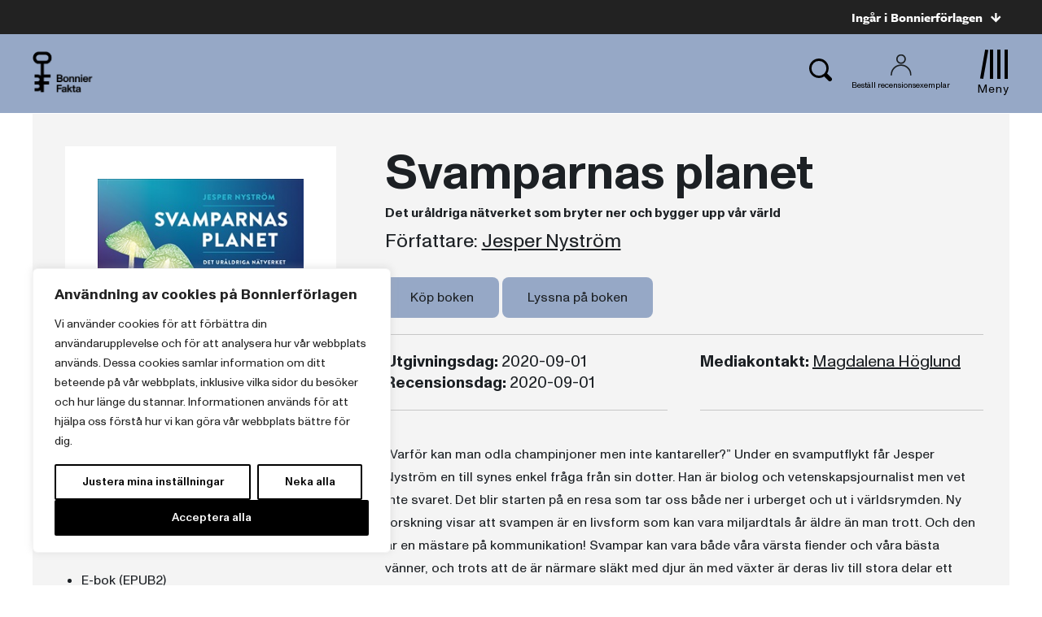

--- FILE ---
content_type: text/html; charset=UTF-8
request_url: https://www.bonnierfakta.se/bocker/265332/svamparnas-planet/
body_size: 20526
content:
<!doctype html>
<html>

<head>
    	<!-- Google Tag Manager -->
	<script>(function(w,d,s,l,i){w[l]=w[l]||[];w[l].push({'gtm.start':
			new Date().getTime(),event:'gtm.js'});var f=d.getElementsByTagName(s)[0],
													  j=d.createElement(s),dl=l!='dataLayer'?'&l='+l:'';j.async=true;j.src=
			'https://www.googletagmanager.com/gtm.js?id='+i+dl;f.parentNode.insertBefore(j,f);
		})(window,document,'script','dataLayer','GTM-PX2CDX8');</script>
	<!-- End Google Tag Manager -->

    <meta charset="UTF-8">
    <title>Svamparnas planet</title>

    <link href="//www.google-analytics.com" rel="dns-prefetch">
<link href="//media.bonnierforlagen.se" rel="dns-prefetch">
<link href="//images.ohmyhosting.se" rel="dns-prefetch">
<link href="//www.bonnierforlagen.se" rel="dns-prefetch">
<link href="//www.wwd.se" rel="dns-prefetch">
<link href="//www.albertbonniersforlag.se" rel="dns-prefetch">
<link href="//www.forum.se" rel="dns-prefetch">
<link href="//www.bonniercarlsen.se" rel="dns-prefetch">
<link href="//www.bonnierfakta.se" rel="dns-prefetch">
<link href="//www.maxstrom.se" rel="dns-prefetch">
<link href="//www.kartago.se" rel="dns-prefetch">
<link href="//www.bonnieraudio.se" rel="dns-prefetch">
<link href="//www.bonnierbookery.se" rel="dns-prefetch">
<link href="//www.alskapocket.se" rel="dns-prefetch">
<link href="//www.fenixforlag.se" rel="dns-prefetch">
<link href="//www.lovereads.se" rel="dns-prefetch">
<link href="//www.semic.se" rel="dns-prefetch">
<link href="//www.reseforlaget.se" rel="dns-prefetch">
<link href="//www.esterbonnier.se" rel="dns-prefetch">
<link href="//www.romanusochselling.se" rel="dns-prefetch">
<link href="//www.bokforlagethedvig.se" rel="dns-prefetch">
<link href="//www.lassemajaskulturhus.se" rel="dns-prefetch">
<link href="//www.gondol.se" rel="dns-prefetch">
<link href="//aterforsaljare.bonnierforlagen.se" rel="dns-prefetch">
<link href="//bazarforlag.se" rel="dns-prefetch">
<link href="//www.bouqpublishing.se" rel="dns-prefetch">
<link href="//www.larskeplerfoundation.se" rel="dns-prefetch">
<link href="//www.forumstudios.se" rel="dns-prefetch">

    
    <meta http-equiv="X-UA-Compatible" content="IE=edge,chrome=1">
    <meta name="viewport" content="width=device-width, initial-scale=1.0">

    <script>
        window.AJAX_URL = 'https://www.bonnierfakta.se/wp-admin/admin-ajax.php';
    </script>

                <link rel="stylesheet" href="https://use.typekit.net/rqy1xoq.css">
    
        <link rel="stylesheet" href="https://www.bonnierforlagen.se/wp-content/themes/forlag/build/bonnierfakta-c3bafb9ba0.css" />
    <link href="https://cdn.jsdelivr.net/npm/@splidejs/splide@4.1.4/dist/css/splide.min.css" rel="stylesheet">

            <link media="print" rel="stylesheet" href="https://www.bonnierforlagen.se/wp-content/themes/forlag/build/bonnierfakta_print-6f57ceca33.css" />
    
    
    <meta name='robots' content='index, follow, max-image-preview:large, max-snippet:-1, max-video-preview:-1' />

	<!-- This site is optimized with the Yoast SEO plugin v26.8 - https://yoast.com/product/yoast-seo-wordpress/ -->
	<meta name="description" content="”Varför kan man odla champinjoner men inte kantareller?” Under en svamputflykt får Jesper Nyström en till synes enkel fråga från sin dotter. Han är biolog och vetenskapsjournalist men vet inte..." />
	<link rel="canonical" href="https://www.bonnierfakta.se/bocker/265332/svamparnas-planet/" />
	<meta property="og:locale" content="sv_SE" />
	<meta property="og:type" content="books.book" />
	<meta property="og:title" content="Svamparnas planet" />
	<meta property="og:url" content="https://www.bonnierfakta.se/bocker/265332/svamparnas-planet/" />
	<meta property="og:site_name" content="Bonnier Fakta" />
	<meta property="og:image" content="https://prodbfopusgeneral.blob.core.windows.net/asset-storage-public/bokbilder/g/9789178871100.jpg?timestamp=20240226045144" />
	<meta name="twitter:card" content="summary_large_image" />
	<script type="application/ld+json" class="yoast-schema-graph">{"@context":"https://schema.org","@graph":[{"@type":"WebSite","@id":"https://www.bonnierfakta.se/#website","url":"https://www.bonnierfakta.se/","name":"Bonnier Fakta","description":"","potentialAction":[{"@type":"SearchAction","target":{"@type":"EntryPoint","urlTemplate":"https://www.bonnierfakta.se/?s={search_term_string}"},"query-input":{"@type":"PropertyValueSpecification","valueRequired":true,"valueName":"search_term_string"}}],"inLanguage":"sv-SE"}]}</script>
	<!-- / Yoast SEO plugin. -->


<meta property="books:author" content="https://www.bonnierfakta.se/forfattare/60124/jesper-nystrom/" /><meta property="books:isbn" content="9789178871100" /><meta property="books:genre" content="Livsstil, hobby och fritid" /><link rel='dns-prefetch' href='//www.bonnierforlagen.se' />
<script type="text/javascript">
/* <![CDATA[ */
window._wpemojiSettings = {"baseUrl":"https:\/\/s.w.org\/images\/core\/emoji\/16.0.1\/72x72\/","ext":".png","svgUrl":"https:\/\/s.w.org\/images\/core\/emoji\/16.0.1\/svg\/","svgExt":".svg","source":{"concatemoji":"https:\/\/www.bonnierfakta.se\/wp-includes\/js\/wp-emoji-release.min.js?ver=6.8.3"}};
/*! This file is auto-generated */
!function(s,n){var o,i,e;function c(e){try{var t={supportTests:e,timestamp:(new Date).valueOf()};sessionStorage.setItem(o,JSON.stringify(t))}catch(e){}}function p(e,t,n){e.clearRect(0,0,e.canvas.width,e.canvas.height),e.fillText(t,0,0);var t=new Uint32Array(e.getImageData(0,0,e.canvas.width,e.canvas.height).data),a=(e.clearRect(0,0,e.canvas.width,e.canvas.height),e.fillText(n,0,0),new Uint32Array(e.getImageData(0,0,e.canvas.width,e.canvas.height).data));return t.every(function(e,t){return e===a[t]})}function u(e,t){e.clearRect(0,0,e.canvas.width,e.canvas.height),e.fillText(t,0,0);for(var n=e.getImageData(16,16,1,1),a=0;a<n.data.length;a++)if(0!==n.data[a])return!1;return!0}function f(e,t,n,a){switch(t){case"flag":return n(e,"\ud83c\udff3\ufe0f\u200d\u26a7\ufe0f","\ud83c\udff3\ufe0f\u200b\u26a7\ufe0f")?!1:!n(e,"\ud83c\udde8\ud83c\uddf6","\ud83c\udde8\u200b\ud83c\uddf6")&&!n(e,"\ud83c\udff4\udb40\udc67\udb40\udc62\udb40\udc65\udb40\udc6e\udb40\udc67\udb40\udc7f","\ud83c\udff4\u200b\udb40\udc67\u200b\udb40\udc62\u200b\udb40\udc65\u200b\udb40\udc6e\u200b\udb40\udc67\u200b\udb40\udc7f");case"emoji":return!a(e,"\ud83e\udedf")}return!1}function g(e,t,n,a){var r="undefined"!=typeof WorkerGlobalScope&&self instanceof WorkerGlobalScope?new OffscreenCanvas(300,150):s.createElement("canvas"),o=r.getContext("2d",{willReadFrequently:!0}),i=(o.textBaseline="top",o.font="600 32px Arial",{});return e.forEach(function(e){i[e]=t(o,e,n,a)}),i}function t(e){var t=s.createElement("script");t.src=e,t.defer=!0,s.head.appendChild(t)}"undefined"!=typeof Promise&&(o="wpEmojiSettingsSupports",i=["flag","emoji"],n.supports={everything:!0,everythingExceptFlag:!0},e=new Promise(function(e){s.addEventListener("DOMContentLoaded",e,{once:!0})}),new Promise(function(t){var n=function(){try{var e=JSON.parse(sessionStorage.getItem(o));if("object"==typeof e&&"number"==typeof e.timestamp&&(new Date).valueOf()<e.timestamp+604800&&"object"==typeof e.supportTests)return e.supportTests}catch(e){}return null}();if(!n){if("undefined"!=typeof Worker&&"undefined"!=typeof OffscreenCanvas&&"undefined"!=typeof URL&&URL.createObjectURL&&"undefined"!=typeof Blob)try{var e="postMessage("+g.toString()+"("+[JSON.stringify(i),f.toString(),p.toString(),u.toString()].join(",")+"));",a=new Blob([e],{type:"text/javascript"}),r=new Worker(URL.createObjectURL(a),{name:"wpTestEmojiSupports"});return void(r.onmessage=function(e){c(n=e.data),r.terminate(),t(n)})}catch(e){}c(n=g(i,f,p,u))}t(n)}).then(function(e){for(var t in e)n.supports[t]=e[t],n.supports.everything=n.supports.everything&&n.supports[t],"flag"!==t&&(n.supports.everythingExceptFlag=n.supports.everythingExceptFlag&&n.supports[t]);n.supports.everythingExceptFlag=n.supports.everythingExceptFlag&&!n.supports.flag,n.DOMReady=!1,n.readyCallback=function(){n.DOMReady=!0}}).then(function(){return e}).then(function(){var e;n.supports.everything||(n.readyCallback(),(e=n.source||{}).concatemoji?t(e.concatemoji):e.wpemoji&&e.twemoji&&(t(e.twemoji),t(e.wpemoji)))}))}((window,document),window._wpemojiSettings);
/* ]]> */
</script>
<link rel='stylesheet' id='sbi_styles-css' href='https://www.bonnierforlagen.se/wp-content/plugins/instagram-feed-pro/css/sbi-styles.min.css?ver=6.8.1' type='text/css' media='all' />
<style id='wp-emoji-styles-inline-css' type='text/css'>

	img.wp-smiley, img.emoji {
		display: inline !important;
		border: none !important;
		box-shadow: none !important;
		height: 1em !important;
		width: 1em !important;
		margin: 0 0.07em !important;
		vertical-align: -0.1em !important;
		background: none !important;
		padding: 0 !important;
	}
</style>
<link rel='stylesheet' id='wp-block-library-css' href='https://www.bonnierfakta.se/wp-includes/css/dist/block-library/style.min.css?ver=6.8.3' type='text/css' media='all' />
<style id='classic-theme-styles-inline-css' type='text/css'>
/*! This file is auto-generated */
.wp-block-button__link{color:#fff;background-color:#32373c;border-radius:9999px;box-shadow:none;text-decoration:none;padding:calc(.667em + 2px) calc(1.333em + 2px);font-size:1.125em}.wp-block-file__button{background:#32373c;color:#fff;text-decoration:none}
</style>
<style id='global-styles-inline-css' type='text/css'>
:root{--wp--preset--aspect-ratio--square: 1;--wp--preset--aspect-ratio--4-3: 4/3;--wp--preset--aspect-ratio--3-4: 3/4;--wp--preset--aspect-ratio--3-2: 3/2;--wp--preset--aspect-ratio--2-3: 2/3;--wp--preset--aspect-ratio--16-9: 16/9;--wp--preset--aspect-ratio--9-16: 9/16;--wp--preset--color--black: #000000;--wp--preset--color--cyan-bluish-gray: #abb8c3;--wp--preset--color--white: #ffffff;--wp--preset--color--pale-pink: #f78da7;--wp--preset--color--vivid-red: #cf2e2e;--wp--preset--color--luminous-vivid-orange: #ff6900;--wp--preset--color--luminous-vivid-amber: #fcb900;--wp--preset--color--light-green-cyan: #7bdcb5;--wp--preset--color--vivid-green-cyan: #00d084;--wp--preset--color--pale-cyan-blue: #8ed1fc;--wp--preset--color--vivid-cyan-blue: #0693e3;--wp--preset--color--vivid-purple: #9b51e0;--wp--preset--gradient--vivid-cyan-blue-to-vivid-purple: linear-gradient(135deg,rgba(6,147,227,1) 0%,rgb(155,81,224) 100%);--wp--preset--gradient--light-green-cyan-to-vivid-green-cyan: linear-gradient(135deg,rgb(122,220,180) 0%,rgb(0,208,130) 100%);--wp--preset--gradient--luminous-vivid-amber-to-luminous-vivid-orange: linear-gradient(135deg,rgba(252,185,0,1) 0%,rgba(255,105,0,1) 100%);--wp--preset--gradient--luminous-vivid-orange-to-vivid-red: linear-gradient(135deg,rgba(255,105,0,1) 0%,rgb(207,46,46) 100%);--wp--preset--gradient--very-light-gray-to-cyan-bluish-gray: linear-gradient(135deg,rgb(238,238,238) 0%,rgb(169,184,195) 100%);--wp--preset--gradient--cool-to-warm-spectrum: linear-gradient(135deg,rgb(74,234,220) 0%,rgb(151,120,209) 20%,rgb(207,42,186) 40%,rgb(238,44,130) 60%,rgb(251,105,98) 80%,rgb(254,248,76) 100%);--wp--preset--gradient--blush-light-purple: linear-gradient(135deg,rgb(255,206,236) 0%,rgb(152,150,240) 100%);--wp--preset--gradient--blush-bordeaux: linear-gradient(135deg,rgb(254,205,165) 0%,rgb(254,45,45) 50%,rgb(107,0,62) 100%);--wp--preset--gradient--luminous-dusk: linear-gradient(135deg,rgb(255,203,112) 0%,rgb(199,81,192) 50%,rgb(65,88,208) 100%);--wp--preset--gradient--pale-ocean: linear-gradient(135deg,rgb(255,245,203) 0%,rgb(182,227,212) 50%,rgb(51,167,181) 100%);--wp--preset--gradient--electric-grass: linear-gradient(135deg,rgb(202,248,128) 0%,rgb(113,206,126) 100%);--wp--preset--gradient--midnight: linear-gradient(135deg,rgb(2,3,129) 0%,rgb(40,116,252) 100%);--wp--preset--font-size--small: 13px;--wp--preset--font-size--medium: 20px;--wp--preset--font-size--large: 36px;--wp--preset--font-size--x-large: 42px;--wp--preset--spacing--20: 0.44rem;--wp--preset--spacing--30: 0.67rem;--wp--preset--spacing--40: 1rem;--wp--preset--spacing--50: 1.5rem;--wp--preset--spacing--60: 2.25rem;--wp--preset--spacing--70: 3.38rem;--wp--preset--spacing--80: 5.06rem;--wp--preset--shadow--natural: 6px 6px 9px rgba(0, 0, 0, 0.2);--wp--preset--shadow--deep: 12px 12px 50px rgba(0, 0, 0, 0.4);--wp--preset--shadow--sharp: 6px 6px 0px rgba(0, 0, 0, 0.2);--wp--preset--shadow--outlined: 6px 6px 0px -3px rgba(255, 255, 255, 1), 6px 6px rgba(0, 0, 0, 1);--wp--preset--shadow--crisp: 6px 6px 0px rgba(0, 0, 0, 1);}:where(.is-layout-flex){gap: 0.5em;}:where(.is-layout-grid){gap: 0.5em;}body .is-layout-flex{display: flex;}.is-layout-flex{flex-wrap: wrap;align-items: center;}.is-layout-flex > :is(*, div){margin: 0;}body .is-layout-grid{display: grid;}.is-layout-grid > :is(*, div){margin: 0;}:where(.wp-block-columns.is-layout-flex){gap: 2em;}:where(.wp-block-columns.is-layout-grid){gap: 2em;}:where(.wp-block-post-template.is-layout-flex){gap: 1.25em;}:where(.wp-block-post-template.is-layout-grid){gap: 1.25em;}.has-black-color{color: var(--wp--preset--color--black) !important;}.has-cyan-bluish-gray-color{color: var(--wp--preset--color--cyan-bluish-gray) !important;}.has-white-color{color: var(--wp--preset--color--white) !important;}.has-pale-pink-color{color: var(--wp--preset--color--pale-pink) !important;}.has-vivid-red-color{color: var(--wp--preset--color--vivid-red) !important;}.has-luminous-vivid-orange-color{color: var(--wp--preset--color--luminous-vivid-orange) !important;}.has-luminous-vivid-amber-color{color: var(--wp--preset--color--luminous-vivid-amber) !important;}.has-light-green-cyan-color{color: var(--wp--preset--color--light-green-cyan) !important;}.has-vivid-green-cyan-color{color: var(--wp--preset--color--vivid-green-cyan) !important;}.has-pale-cyan-blue-color{color: var(--wp--preset--color--pale-cyan-blue) !important;}.has-vivid-cyan-blue-color{color: var(--wp--preset--color--vivid-cyan-blue) !important;}.has-vivid-purple-color{color: var(--wp--preset--color--vivid-purple) !important;}.has-black-background-color{background-color: var(--wp--preset--color--black) !important;}.has-cyan-bluish-gray-background-color{background-color: var(--wp--preset--color--cyan-bluish-gray) !important;}.has-white-background-color{background-color: var(--wp--preset--color--white) !important;}.has-pale-pink-background-color{background-color: var(--wp--preset--color--pale-pink) !important;}.has-vivid-red-background-color{background-color: var(--wp--preset--color--vivid-red) !important;}.has-luminous-vivid-orange-background-color{background-color: var(--wp--preset--color--luminous-vivid-orange) !important;}.has-luminous-vivid-amber-background-color{background-color: var(--wp--preset--color--luminous-vivid-amber) !important;}.has-light-green-cyan-background-color{background-color: var(--wp--preset--color--light-green-cyan) !important;}.has-vivid-green-cyan-background-color{background-color: var(--wp--preset--color--vivid-green-cyan) !important;}.has-pale-cyan-blue-background-color{background-color: var(--wp--preset--color--pale-cyan-blue) !important;}.has-vivid-cyan-blue-background-color{background-color: var(--wp--preset--color--vivid-cyan-blue) !important;}.has-vivid-purple-background-color{background-color: var(--wp--preset--color--vivid-purple) !important;}.has-black-border-color{border-color: var(--wp--preset--color--black) !important;}.has-cyan-bluish-gray-border-color{border-color: var(--wp--preset--color--cyan-bluish-gray) !important;}.has-white-border-color{border-color: var(--wp--preset--color--white) !important;}.has-pale-pink-border-color{border-color: var(--wp--preset--color--pale-pink) !important;}.has-vivid-red-border-color{border-color: var(--wp--preset--color--vivid-red) !important;}.has-luminous-vivid-orange-border-color{border-color: var(--wp--preset--color--luminous-vivid-orange) !important;}.has-luminous-vivid-amber-border-color{border-color: var(--wp--preset--color--luminous-vivid-amber) !important;}.has-light-green-cyan-border-color{border-color: var(--wp--preset--color--light-green-cyan) !important;}.has-vivid-green-cyan-border-color{border-color: var(--wp--preset--color--vivid-green-cyan) !important;}.has-pale-cyan-blue-border-color{border-color: var(--wp--preset--color--pale-cyan-blue) !important;}.has-vivid-cyan-blue-border-color{border-color: var(--wp--preset--color--vivid-cyan-blue) !important;}.has-vivid-purple-border-color{border-color: var(--wp--preset--color--vivid-purple) !important;}.has-vivid-cyan-blue-to-vivid-purple-gradient-background{background: var(--wp--preset--gradient--vivid-cyan-blue-to-vivid-purple) !important;}.has-light-green-cyan-to-vivid-green-cyan-gradient-background{background: var(--wp--preset--gradient--light-green-cyan-to-vivid-green-cyan) !important;}.has-luminous-vivid-amber-to-luminous-vivid-orange-gradient-background{background: var(--wp--preset--gradient--luminous-vivid-amber-to-luminous-vivid-orange) !important;}.has-luminous-vivid-orange-to-vivid-red-gradient-background{background: var(--wp--preset--gradient--luminous-vivid-orange-to-vivid-red) !important;}.has-very-light-gray-to-cyan-bluish-gray-gradient-background{background: var(--wp--preset--gradient--very-light-gray-to-cyan-bluish-gray) !important;}.has-cool-to-warm-spectrum-gradient-background{background: var(--wp--preset--gradient--cool-to-warm-spectrum) !important;}.has-blush-light-purple-gradient-background{background: var(--wp--preset--gradient--blush-light-purple) !important;}.has-blush-bordeaux-gradient-background{background: var(--wp--preset--gradient--blush-bordeaux) !important;}.has-luminous-dusk-gradient-background{background: var(--wp--preset--gradient--luminous-dusk) !important;}.has-pale-ocean-gradient-background{background: var(--wp--preset--gradient--pale-ocean) !important;}.has-electric-grass-gradient-background{background: var(--wp--preset--gradient--electric-grass) !important;}.has-midnight-gradient-background{background: var(--wp--preset--gradient--midnight) !important;}.has-small-font-size{font-size: var(--wp--preset--font-size--small) !important;}.has-medium-font-size{font-size: var(--wp--preset--font-size--medium) !important;}.has-large-font-size{font-size: var(--wp--preset--font-size--large) !important;}.has-x-large-font-size{font-size: var(--wp--preset--font-size--x-large) !important;}
:where(.wp-block-post-template.is-layout-flex){gap: 1.25em;}:where(.wp-block-post-template.is-layout-grid){gap: 1.25em;}
:where(.wp-block-columns.is-layout-flex){gap: 2em;}:where(.wp-block-columns.is-layout-grid){gap: 2em;}
:root :where(.wp-block-pullquote){font-size: 1.5em;line-height: 1.6;}
</style>
<script type="text/javascript" id="webtoffee-cookie-consent-js-extra">
/* <![CDATA[ */
var _wccConfig = {"_ipData":[],"_assetsURL":"https:\/\/www.bonnierforlagen.se\/wp-content\/plugins\/webtoffee-gdpr-cookie-consent\/lite\/frontend\/images\/","_publicURL":"https:\/\/www.bonnierfakta.se","_categories":[{"name":"N\u00f6dv\u00e4ndiga","slug":"necessary","isNecessary":true,"ccpaDoNotSell":true,"cookies":[{"cookieID":"__cf_bm","domain":".myfonts.net","provider":"cloudflare.com"},{"cookieID":"wt_consent","domain":"www.bonnierfakta.se","provider":""},{"cookieID":"csrftoken","domain":"www.bonnierfakta.se","provider":""},{"cookieID":"wpEmojiSettingsSupports","domain":"bonnierfakta.se","provider":""}],"active":true,"defaultConsent":{"gdpr":true,"ccpa":true},"foundNoCookieScript":false},{"name":"Funktionella","slug":"functional","isNecessary":false,"ccpaDoNotSell":true,"cookies":[],"active":true,"defaultConsent":{"gdpr":false,"ccpa":false},"foundNoCookieScript":false},{"name":"Analytiska","slug":"analytics","isNecessary":false,"ccpaDoNotSell":true,"cookies":[{"cookieID":"_ga_*","domain":".bonnierfakta.se","provider":"google-analytics.com|googletagmanager.com\/gtag\/js"},{"cookieID":"_ga","domain":".bonnierfakta.se","provider":"google-analytics.com|googletagmanager.com\/gtag\/js"}],"active":true,"defaultConsent":{"gdpr":false,"ccpa":false},"foundNoCookieScript":false},{"name":"Prestanda","slug":"performance","isNecessary":false,"ccpaDoNotSell":true,"cookies":[],"active":true,"defaultConsent":{"gdpr":false,"ccpa":false},"foundNoCookieScript":false},{"name":"Annonsering","slug":"advertisement","isNecessary":false,"ccpaDoNotSell":true,"cookies":[{"cookieID":"test_cookie","domain":"www.bonnierfakta.se","provider":"doubleclick.net"},{"cookieID":"iutk","domain":".issuu.com","provider":"issuu.com"},{"cookieID":"mc","domain":".quantserve.com","provider":"quantserve.com"}],"active":true,"defaultConsent":{"gdpr":false,"ccpa":false},"foundNoCookieScript":false},{"name":"\u00d6vriga","slug":"others","isNecessary":false,"ccpaDoNotSell":true,"cookies":[{"cookieID":"_server_d6a41c2792","domain":"www.bonnierfakta.se","provider":""},{"cookieID":"pa_sessionid","domain":"www.bonnierfakta.se","provider":""}],"active":true,"defaultConsent":{"gdpr":false,"ccpa":false},"foundNoCookieScript":false}],"_activeLaw":"gdpr","_rootDomain":"","_block":"1","_showBanner":"1","_bannerConfig":{"GDPR":{"settings":{"type":"box","position":"bottom-left","applicableLaw":"gdpr","preferenceCenter":"center","selectedRegion":"ALL","consentExpiry":365,"shortcodes":[{"key":"wcc_readmore","content":"<a href=\"\/cookies\/\" class=\"wcc-policy\" aria-label=\"Cookie Policy\" target=\"_blank\" rel=\"noopener\" data-tag=\"readmore-button\">Cookie Policy<\/a>","tag":"readmore-button","status":false,"attributes":{"rel":"nofollow","target":"_blank"}},{"key":"wcc_show_desc","content":"<button class=\"wcc-show-desc-btn\" data-tag=\"show-desc-button\" aria-label=\"Visa mer\">Visa mer<\/button>","tag":"show-desc-button","status":true,"attributes":[]},{"key":"wcc_hide_desc","content":"<button class=\"wcc-show-desc-btn\" data-tag=\"hide-desc-button\" aria-label=\"Visa mindre\">Visa mindre<\/button>","tag":"hide-desc-button","status":true,"attributes":[]},{"key":"wcc_category_toggle_label","content":"[wcc_{{status}}_category_label] [wcc_preference_{{category_slug}}_title]","tag":"","status":true,"attributes":[]},{"key":"wcc_enable_category_label","content":"Aktivera","tag":"","status":true,"attributes":[]},{"key":"wcc_disable_category_label","content":"Deaktivera","tag":"","status":true,"attributes":[]},{"key":"wcc_video_placeholder","content":"<div class=\"video-placeholder-normal\" data-tag=\"video-placeholder\" id=\"[UNIQUEID]\"><p class=\"video-placeholder-text-normal\" data-tag=\"placeholder-title\">Detta inneh\u00e5ll kr\u00e4ver att du accepterar cookies<\/p><\/div>","tag":"","status":true,"attributes":[]},{"key":"wcc_enable_optout_label","content":"Aktivera","tag":"","status":true,"attributes":[]},{"key":"wcc_disable_optout_label","content":"Deaktivera","tag":"","status":true,"attributes":[]},{"key":"wcc_optout_toggle_label","content":"[wcc_{{status}}_optout_label] [wcc_optout_option_title]","tag":"","status":true,"attributes":[]},{"key":"wcc_optout_option_title","content":"S\u00e4lj eller dela inte min personliga information","tag":"","status":true,"attributes":[]},{"key":"wcc_optout_close_label","content":"St\u00e4ng","tag":"","status":true,"attributes":[]}],"bannerEnabled":true},"behaviours":{"reloadBannerOnAccept":false,"loadAnalyticsByDefault":false,"animations":{"onLoad":"animate","onHide":"sticky"}},"config":{"revisitConsent":{"status":true,"tag":"revisit-consent","position":"bottom-left","meta":{"url":"#"},"styles":[],"elements":{"title":{"type":"text","tag":"revisit-consent-title","status":true,"styles":{"color":"#0056a7"}}}},"preferenceCenter":{"toggle":{"status":true,"tag":"detail-category-toggle","type":"toggle","states":{"active":{"styles":{"background-color":"#000000"}},"inactive":{"styles":{"background-color":"#D0D5D2"}}}},"poweredBy":false},"categoryPreview":{"status":false,"toggle":{"status":true,"tag":"detail-category-preview-toggle","type":"toggle","states":{"active":{"styles":{"background-color":"#000000"}},"inactive":{"styles":{"background-color":"#D0D5D2"}}}}},"videoPlaceholder":{"status":true,"styles":{"background-color":"#000000","border-color":"#000000","color":"#ffffff"}},"readMore":{"status":false,"tag":"readmore-button","type":"link","meta":{"noFollow":true,"newTab":true},"styles":{"color":"#000000","background-color":"transparent","border-color":"transparent"}},"auditTable":{"status":true},"optOption":{"status":true,"toggle":{"status":true,"tag":"optout-option-toggle","type":"toggle","states":{"active":{"styles":{"background-color":"#000000"}},"inactive":{"styles":{"background-color":"#FFFFFF"}}}},"gpcOption":false}}}},"_version":"3.2.0","_logConsent":"1","_tags":[{"tag":"accept-button","styles":{"color":"#FFFFFF","background-color":"#000000","border-color":"#000000"}},{"tag":"reject-button","styles":{"color":"#000000","background-color":"transparent","border-color":"#000000"}},{"tag":"settings-button","styles":{"color":"#000000","background-color":"transparent","border-color":"#000000"}},{"tag":"readmore-button","styles":{"color":"#000000","background-color":"transparent","border-color":"transparent"}},{"tag":"donotsell-button","styles":{"color":"#1863dc","background-color":"transparent","border-color":"transparent"}},{"tag":"accept-button","styles":{"color":"#FFFFFF","background-color":"#000000","border-color":"#000000"}},{"tag":"revisit-consent","styles":[]}],"_rtl":"","_lawSelected":["GDPR"],"_restApiUrl":"https:\/\/directory.cookieyes.com\/api\/v1\/ip","_renewConsent":"","_restrictToCA":"","_providersToBlock":[{"re":"google-analytics.com|googletagmanager.com\/gtag\/js","categories":["analytics"]},{"re":"doubleclick.net","categories":["advertisement"]},{"re":"issuu.com","categories":["advertisement"]},{"re":"quantserve.com","categories":["advertisement"]}]};
var _wccStyles = {"css":{"GDPR":".wcc-overlay{background: #000000; opacity: 0.4; position: fixed; top: 0; left: 0; width: 100%; height: 100%; z-index: 99999999;}.wcc-hide{display: none;}.wcc-btn-revisit-wrapper{display: flex; padding: 6px; border-radius: 8px; opacity: 0px; background-color:#ffffff; box-shadow: 0px 3px 10px 0px #798da04d;  align-items: center; justify-content: center;   position: fixed; z-index: 999999; cursor: pointer;}.wcc-revisit-bottom-left{bottom: 15px; left: 15px;}.wcc-revisit-bottom-right{bottom: 15px; right: 15px;}.wcc-btn-revisit-wrapper .wcc-btn-revisit{display: flex; align-items: center; justify-content: center; background: none; border: none; cursor: pointer; position: relative; margin: 0; padding: 0;}.wcc-btn-revisit-wrapper .wcc-btn-revisit img{max-width: fit-content; margin: 0; } .wcc-btn-revisit-wrapper .wcc-revisit-help-text{font-size:14px; margin-left:4px; display:none;}.wcc-btn-revisit-wrapper:hover .wcc-revisit-help-text {display: block;}.wcc-revisit-hide{display: none;}.wcc-preference-btn:hover{cursor:pointer; text-decoration:underline;}.wcc-cookie-audit-table { font-family: inherit; border-collapse: collapse; width: 100%;} .wcc-cookie-audit-table th, .wcc-cookie-audit-table td {text-align: left; padding: 10px; font-size: 12px; color: #000000; word-break: normal; background-color: #d9dfe7; border: 1px solid #cbced6;} .wcc-cookie-audit-table tr:nth-child(2n + 1) td { background: #f1f5fa; }.wcc-consent-container{position: fixed; width: 440px; box-sizing: border-box; z-index: 9999999; border-radius: 6px;}.wcc-consent-container .wcc-consent-bar{background: #ffffff; border: 1px solid; padding: 20px 26px; box-shadow: 0 -1px 10px 0 #acabab4d; border-radius: 6px;}.wcc-box-bottom-left{bottom: 40px; left: 40px;}.wcc-box-bottom-right{bottom: 40px; right: 40px;}.wcc-box-top-left{top: 40px; left: 40px;}.wcc-box-top-right{top: 40px; right: 40px;}.wcc-custom-brand-logo-wrapper .wcc-custom-brand-logo{width: 100px; height: auto; margin: 0 0 12px 0;}.wcc-notice .wcc-title{color: #212121; font-weight: 700; font-size: 18px; line-height: 24px; margin: 0 0 12px 0;}.wcc-notice-des *,.wcc-preference-content-wrapper *,.wcc-accordion-header-des *,.wcc-gpc-wrapper .wcc-gpc-desc *{font-size: 14px;}.wcc-notice-des{color: #212121; font-size: 14px; line-height: 24px; font-weight: 400;}.wcc-notice-des img{height: 25px; width: 25px;}.wcc-consent-bar .wcc-notice-des p,.wcc-gpc-wrapper .wcc-gpc-desc p,.wcc-preference-body-wrapper .wcc-preference-content-wrapper p,.wcc-accordion-header-wrapper .wcc-accordion-header-des p,.wcc-cookie-des-table li div:last-child p{color: inherit; margin-top: 0;}.wcc-notice-des P:last-child,.wcc-preference-content-wrapper p:last-child,.wcc-cookie-des-table li div:last-child p:last-child,.wcc-gpc-wrapper .wcc-gpc-desc p:last-child{margin-bottom: 0;}.wcc-notice-des a.wcc-policy,.wcc-notice-des button.wcc-policy{font-size: 14px; color: #1863dc; white-space: nowrap; cursor: pointer; background: transparent; border: 1px solid; text-decoration: underline;}.wcc-notice-des button.wcc-policy{padding: 0;}.wcc-notice-des a.wcc-policy:focus-visible,.wcc-notice-des button.wcc-policy:focus-visible,.wcc-preference-content-wrapper .wcc-show-desc-btn:focus-visible,.wcc-accordion-header .wcc-accordion-btn:focus-visible,.wcc-preference-header .wcc-btn-close:focus-visible,.wcc-switch input[type=\"checkbox\"]:focus-visible,.wcc-footer-wrapper a:focus-visible,.wcc-btn:focus-visible{outline: 2px solid #1863dc; outline-offset: 2px;}.wcc-btn:focus:not(:focus-visible),.wcc-accordion-header .wcc-accordion-btn:focus:not(:focus-visible),.wcc-preference-content-wrapper .wcc-show-desc-btn:focus:not(:focus-visible),.wcc-btn-revisit-wrapper .wcc-btn-revisit:focus:not(:focus-visible),.wcc-preference-header .wcc-btn-close:focus:not(:focus-visible),.wcc-consent-bar .wcc-banner-btn-close:focus:not(:focus-visible){outline: 0;}button.wcc-show-desc-btn:not(:hover):not(:active){color: #1863dc; background: transparent;}button.wcc-accordion-btn:not(:hover):not(:active),button.wcc-banner-btn-close:not(:hover):not(:active),button.wcc-btn-revisit:not(:hover):not(:active),button.wcc-btn-close:not(:hover):not(:active){background: transparent;}.wcc-consent-bar button:hover,.wcc-modal.wcc-modal-open button:hover,.wcc-consent-bar button:focus,.wcc-modal.wcc-modal-open button:focus{text-decoration: none;}.wcc-notice-btn-wrapper{display: flex; justify-content: flex-start; align-items: center; flex-wrap: wrap; margin-top: 16px;}.wcc-notice-btn-wrapper .wcc-btn{text-shadow: none; box-shadow: none;}.wcc-btn{flex: auto; max-width: 100%; font-size: 14px; font-family: inherit; line-height: 24px; padding: 8px; font-weight: 500; margin: 0 8px 0 0; border-radius: 2px; cursor: pointer; text-align: center; text-transform: none; min-height: 0;}.wcc-btn:hover{opacity: 0.8;}.wcc-btn-customize{color: #1863dc; background: transparent; border: 2px solid #1863dc;}.wcc-btn-reject{color: #1863dc; background: transparent; border: 2px solid #1863dc;}.wcc-btn-accept{background: #1863dc; color: #ffffff; border: 2px solid #1863dc;}.wcc-btn:last-child{margin-right: 0;}@media (max-width: 576px){.wcc-box-bottom-left{bottom: 0; left: 0;}.wcc-box-bottom-right{bottom: 0; right: 0;}.wcc-box-top-left{top: 0; left: 0;}.wcc-box-top-right{top: 0; right: 0;}}@media (max-width: 440px){.wcc-box-bottom-left, .wcc-box-bottom-right, .wcc-box-top-left, .wcc-box-top-right{width: 100%; max-width: 100%;}.wcc-consent-container .wcc-consent-bar{padding: 20px 0;}.wcc-custom-brand-logo-wrapper, .wcc-notice .wcc-title, .wcc-notice-des, .wcc-notice-btn-wrapper{padding: 0 24px;}.wcc-notice-des{max-height: 40vh; overflow-y: scroll;}.wcc-notice-btn-wrapper{flex-direction: column; margin-top: 0;}.wcc-btn{width: 100%; margin: 10px 0 0 0;}.wcc-notice-btn-wrapper .wcc-btn-customize{order: 2;}.wcc-notice-btn-wrapper .wcc-btn-reject{order: 3;}.wcc-notice-btn-wrapper .wcc-btn-accept{order: 1; margin-top: 16px;}}@media (max-width: 352px){.wcc-notice .wcc-title{font-size: 16px;}.wcc-notice-des *{font-size: 12px;}.wcc-notice-des, .wcc-btn{font-size: 12px;}}.wcc-modal.wcc-modal-open{display: flex; visibility: visible; -webkit-transform: translate(-50%, -50%); -moz-transform: translate(-50%, -50%); -ms-transform: translate(-50%, -50%); -o-transform: translate(-50%, -50%); transform: translate(-50%, -50%); top: 50%; left: 50%; transition: all 1s ease;}.wcc-modal{box-shadow: 0 32px 68px rgba(0, 0, 0, 0.3); margin: 0 auto; position: fixed; max-width: 100%; background: #ffffff; top: 50%; box-sizing: border-box; border-radius: 6px; z-index: 999999999; color: #212121; -webkit-transform: translate(-50%, 100%); -moz-transform: translate(-50%, 100%); -ms-transform: translate(-50%, 100%); -o-transform: translate(-50%, 100%); transform: translate(-50%, 100%); visibility: hidden; transition: all 0s ease;}.wcc-preference-center{max-height: 79vh; overflow: hidden; width: 845px; overflow: hidden; flex: 1 1 0; display: flex; flex-direction: column; border-radius: 6px;}.wcc-preference-header{display: flex; align-items: center; justify-content: space-between; padding: 22px 24px; border-bottom: 1px solid;}.wcc-preference-header .wcc-preference-title{font-size: 18px; font-weight: 700; line-height: 24px;}.wcc-google-privacy-url a {text-decoration:none;color: #1863dc;cursor:pointer;} .wcc-preference-header .wcc-btn-close{margin: 0; cursor: pointer; vertical-align: middle; padding: 0; background: none; border: none; width: auto; height: auto; min-height: 0; line-height: 0; text-shadow: none; box-shadow: none;}.wcc-preference-header .wcc-btn-close img{margin: 0; height: 10px; width: 10px;}.wcc-preference-body-wrapper{padding: 0 24px; flex: 1; overflow: auto; box-sizing: border-box;}.wcc-preference-content-wrapper,.wcc-gpc-wrapper .wcc-gpc-desc,.wcc-google-privacy-policy{font-size: 14px; line-height: 24px; font-weight: 400; padding: 12px 0;}.wcc-preference-content-wrapper{border-bottom: 1px solid;}.wcc-preference-content-wrapper img{height: 25px; width: 25px;}.wcc-preference-content-wrapper .wcc-show-desc-btn{font-size: 14px; font-family: inherit; color: #1863dc; text-decoration: none; line-height: 24px; padding: 0; margin: 0; white-space: nowrap; cursor: pointer; background: transparent; border-color: transparent; text-transform: none; min-height: 0; text-shadow: none; box-shadow: none;}.wcc-accordion-wrapper{margin-bottom: 10px;}.wcc-accordion{border-bottom: 1px solid;}.wcc-accordion:last-child{border-bottom: none;}.wcc-accordion .wcc-accordion-item{display: flex; margin-top: 10px;}.wcc-accordion .wcc-accordion-body{display: none;}.wcc-accordion.wcc-accordion-active .wcc-accordion-body{display: block; padding: 0 22px; margin-bottom: 16px;}.wcc-accordion-header-wrapper{cursor: pointer; width: 100%;}.wcc-accordion-item .wcc-accordion-header{display: flex; justify-content: space-between; align-items: center;}.wcc-accordion-header .wcc-accordion-btn{font-size: 16px; font-family: inherit; color: #212121; line-height: 24px; background: none; border: none; font-weight: 700; padding: 0; margin: 0; cursor: pointer; text-transform: none; min-height: 0; text-shadow: none; box-shadow: none;}.wcc-accordion-header .wcc-always-active{color: #008000; font-weight: 600; line-height: 24px; font-size: 14px;}.wcc-accordion-header-des{font-size: 14px; line-height: 24px; margin: 10px 0 16px 0;}.wcc-accordion-chevron{margin-right: 22px; position: relative; cursor: pointer;}.wcc-accordion-chevron-hide{display: none;}.wcc-accordion .wcc-accordion-chevron i::before{content: \"\"; position: absolute; border-right: 1.4px solid; border-bottom: 1.4px solid; border-color: inherit; height: 6px; width: 6px; -webkit-transform: rotate(-45deg); -moz-transform: rotate(-45deg); -ms-transform: rotate(-45deg); -o-transform: rotate(-45deg); transform: rotate(-45deg); transition: all 0.2s ease-in-out; top: 8px;}.wcc-accordion.wcc-accordion-active .wcc-accordion-chevron i::before{-webkit-transform: rotate(45deg); -moz-transform: rotate(45deg); -ms-transform: rotate(45deg); -o-transform: rotate(45deg); transform: rotate(45deg);}.wcc-audit-table{background: #f4f4f4; border-radius: 6px;}.wcc-audit-table .wcc-empty-cookies-text{color: inherit; font-size: 12px; line-height: 24px; margin: 0; padding: 10px;}.wcc-audit-table .wcc-cookie-des-table{font-size: 12px; line-height: 24px; font-weight: normal; padding: 15px 10px; border-bottom: 1px solid; border-bottom-color: inherit; margin: 0;}.wcc-audit-table .wcc-cookie-des-table:last-child{border-bottom: none;}.wcc-audit-table .wcc-cookie-des-table li{list-style-type: none; display: flex; padding: 3px 0;}.wcc-audit-table .wcc-cookie-des-table li:first-child{padding-top: 0;}.wcc-cookie-des-table li div:first-child{width: 100px; font-weight: 600; word-break: break-word; word-wrap: break-word;}.wcc-cookie-des-table li div:last-child{flex: 1; word-break: break-word; word-wrap: break-word; margin-left: 8px;}.wcc-footer-shadow{display: block; width: 100%; height: 40px; background: linear-gradient(180deg, rgba(255, 255, 255, 0) 0%, #ffffff 100%); position: absolute; bottom: calc(100% - 1px);}.wcc-footer-wrapper{position: relative;}.wcc-prefrence-btn-wrapper{display: flex; flex-wrap: wrap; align-items: center; justify-content: center; padding: 22px 24px; border-top: 1px solid;}.wcc-prefrence-btn-wrapper .wcc-btn{flex: auto; max-width: 100%; text-shadow: none; box-shadow: none;}.wcc-btn-preferences{color: #1863dc; background: transparent; border: 2px solid #1863dc;}.wcc-preference-header,.wcc-preference-body-wrapper,.wcc-preference-content-wrapper,.wcc-accordion-wrapper,.wcc-accordion,.wcc-accordion-wrapper,.wcc-footer-wrapper,.wcc-prefrence-btn-wrapper{border-color: inherit;}@media (max-width: 845px){.wcc-modal{max-width: calc(100% - 16px);}}@media (max-width: 576px){.wcc-modal{max-width: 100%;}.wcc-preference-center{max-height: 100vh;}.wcc-prefrence-btn-wrapper{flex-direction: column;}.wcc-accordion.wcc-accordion-active .wcc-accordion-body{padding-right: 0;}.wcc-prefrence-btn-wrapper .wcc-btn{width: 100%; margin: 10px 0 0 0;}.wcc-prefrence-btn-wrapper .wcc-btn-reject{order: 3;}.wcc-prefrence-btn-wrapper .wcc-btn-accept{order: 1; margin-top: 0;}.wcc-prefrence-btn-wrapper .wcc-btn-preferences{order: 2;}}@media (max-width: 425px){.wcc-accordion-chevron{margin-right: 15px;}.wcc-notice-btn-wrapper{margin-top: 0;}.wcc-accordion.wcc-accordion-active .wcc-accordion-body{padding: 0 15px;}}@media (max-width: 352px){.wcc-preference-header .wcc-preference-title{font-size: 16px;}.wcc-preference-header{padding: 16px 24px;}.wcc-preference-content-wrapper *, .wcc-accordion-header-des *{font-size: 12px;}.wcc-preference-content-wrapper, .wcc-preference-content-wrapper .wcc-show-more, .wcc-accordion-header .wcc-always-active, .wcc-accordion-header-des, .wcc-preference-content-wrapper .wcc-show-desc-btn, .wcc-notice-des a.wcc-policy{font-size: 12px;}.wcc-accordion-header .wcc-accordion-btn{font-size: 14px;}}.wcc-switch{display: flex;}.wcc-switch input[type=\"checkbox\"]{position: relative; width: 44px; height: 24px; margin: 0; background: #d0d5d2; -webkit-appearance: none; border-radius: 50px; cursor: pointer; outline: 0; border: none; top: 0;}.wcc-switch input[type=\"checkbox\"]:checked{background: #1863dc;}.wcc-switch input[type=\"checkbox\"]:before{position: absolute; content: \"\"; height: 20px; width: 20px; left: 2px; bottom: 2px; border-radius: 50%; background-color: white; -webkit-transition: 0.4s; transition: 0.4s; margin: 0;}.wcc-switch input[type=\"checkbox\"]:after{display: none;}.wcc-switch input[type=\"checkbox\"]:checked:before{-webkit-transform: translateX(20px); -ms-transform: translateX(20px); transform: translateX(20px);}@media (max-width: 425px){.wcc-switch input[type=\"checkbox\"]{width: 38px; height: 21px;}.wcc-switch input[type=\"checkbox\"]:before{height: 17px; width: 17px;}.wcc-switch input[type=\"checkbox\"]:checked:before{-webkit-transform: translateX(17px); -ms-transform: translateX(17px); transform: translateX(17px);}}.wcc-consent-bar .wcc-banner-btn-close{position: absolute; right: 10px; top: 8px; background: none; border: none; cursor: pointer; padding: 0; margin: 0; min-height: 0; line-height: 0; height: auto; width: auto; text-shadow: none; box-shadow: none;}.wcc-consent-bar .wcc-banner-btn-close img{height: 10px; width: 10px; margin: 0;}.wcc-notice-group{font-size: 14px; line-height: 24px; font-weight: 400; color: #212121;}.wcc-notice-btn-wrapper .wcc-btn-do-not-sell{font-size: 14px; line-height: 24px; padding: 6px 0; margin: 0; font-weight: 500; background: none; border-radius: 2px; border: none; white-space: nowrap; cursor: pointer; text-align: left; color: #1863dc; background: transparent; border-color: transparent; box-shadow: none; text-shadow: none;}.wcc-consent-bar .wcc-banner-btn-close:focus-visible,.wcc-notice-btn-wrapper .wcc-btn-do-not-sell:focus-visible,.wcc-opt-out-btn-wrapper .wcc-btn:focus-visible,.wcc-opt-out-checkbox-wrapper input[type=\"checkbox\"].wcc-opt-out-checkbox:focus-visible{outline: 2px solid #1863dc; outline-offset: 2px;}@media (max-width: 440px){.wcc-consent-container{width: 100%;}}@media (max-width: 352px){.wcc-notice-des a.wcc-policy, .wcc-notice-btn-wrapper .wcc-btn-do-not-sell{font-size: 12px;}}.wcc-opt-out-wrapper{padding: 12px 0;}.wcc-opt-out-wrapper .wcc-opt-out-checkbox-wrapper{display: flex; align-items: center;}.wcc-opt-out-checkbox-wrapper .wcc-opt-out-checkbox-label{font-size: 16px; font-weight: 700; line-height: 24px; margin: 0 0 0 12px; cursor: pointer;}.wcc-opt-out-checkbox-wrapper input[type=\"checkbox\"].wcc-opt-out-checkbox{background-color: #ffffff; border: 1px solid black; width: 20px; height: 18.5px; margin: 0; -webkit-appearance: none; position: relative; display: flex; align-items: center; justify-content: center; border-radius: 2px; cursor: pointer;}.wcc-opt-out-checkbox-wrapper input[type=\"checkbox\"].wcc-opt-out-checkbox:checked{background-color: #1863dc; border: none;}.wcc-opt-out-checkbox-wrapper input[type=\"checkbox\"].wcc-opt-out-checkbox:checked::after{left: 6px; bottom: 4px; width: 7px; height: 13px; border: solid #ffffff; border-width: 0 3px 3px 0; border-radius: 2px; -webkit-transform: rotate(45deg); -ms-transform: rotate(45deg); transform: rotate(45deg); content: \"\"; position: absolute; box-sizing: border-box;}.wcc-opt-out-checkbox-wrapper.wcc-disabled .wcc-opt-out-checkbox-label,.wcc-opt-out-checkbox-wrapper.wcc-disabled input[type=\"checkbox\"].wcc-opt-out-checkbox{cursor: no-drop;}.wcc-gpc-wrapper{margin: 0 0 0 32px;}.wcc-footer-wrapper .wcc-opt-out-btn-wrapper{display: flex; flex-wrap: wrap; align-items: center; justify-content: center; padding: 22px 24px;}.wcc-opt-out-btn-wrapper .wcc-btn{flex: auto; max-width: 100%; text-shadow: none; box-shadow: none;}.wcc-opt-out-btn-wrapper .wcc-btn-cancel{border: 1px solid #dedfe0; background: transparent; color: #858585;}.wcc-opt-out-btn-wrapper .wcc-btn-confirm{background: #1863dc; color: #ffffff; border: 1px solid #1863dc;}@media (max-width: 352px){.wcc-opt-out-checkbox-wrapper .wcc-opt-out-checkbox-label{font-size: 14px;}.wcc-gpc-wrapper .wcc-gpc-desc, .wcc-gpc-wrapper .wcc-gpc-desc *{font-size: 12px;}.wcc-opt-out-checkbox-wrapper input[type=\"checkbox\"].wcc-opt-out-checkbox{width: 16px; height: 16px;}.wcc-opt-out-checkbox-wrapper input[type=\"checkbox\"].wcc-opt-out-checkbox:checked::after{left: 5px; bottom: 4px; width: 3px; height: 9px;}.wcc-gpc-wrapper{margin: 0 0 0 28px;}}.video-placeholder-youtube{background-size: 100% 100%; background-position: center; background-repeat: no-repeat; background-color: #b2b0b059; position: relative; display: flex; align-items: center; justify-content: center; max-width: 100%;}.video-placeholder-text-youtube{text-align: center; align-items: center; padding: 10px 16px; background-color: #000000cc; color: #ffffff; border: 1px solid; border-radius: 2px; cursor: pointer;}.video-placeholder-normal{background-image: url(\"\/wp-content\/plugins\/webtoffee-cookie-consent\/lite\/frontend\/images\/placeholder.svg\"); background-size: 80px; background-position: center; background-repeat: no-repeat; background-color: #b2b0b059; position: relative; display: flex; align-items: flex-end; justify-content: center; max-width: 100%;}.video-placeholder-text-normal{align-items: center; padding: 10px 16px; text-align: center; border: 1px solid; border-radius: 2px; cursor: pointer;}.wcc-rtl{direction: rtl; text-align: right;}.wcc-rtl .wcc-banner-btn-close{left: 9px; right: auto;}.wcc-rtl .wcc-notice-btn-wrapper .wcc-btn:last-child{margin-right: 8px;}.wcc-rtl .wcc-notice-btn-wrapper .wcc-btn:first-child{margin-right: 0;}.wcc-rtl .wcc-notice-btn-wrapper{margin-left: 0; margin-right: 15px;}.wcc-rtl .wcc-prefrence-btn-wrapper .wcc-btn{margin-right: 8px;}.wcc-rtl .wcc-prefrence-btn-wrapper .wcc-btn:first-child{margin-right: 0;}.wcc-rtl .wcc-accordion .wcc-accordion-chevron i::before{border: none; border-left: 1.4px solid; border-top: 1.4px solid; left: 12px;}.wcc-rtl .wcc-accordion.wcc-accordion-active .wcc-accordion-chevron i::before{-webkit-transform: rotate(-135deg); -moz-transform: rotate(-135deg); -ms-transform: rotate(-135deg); -o-transform: rotate(-135deg); transform: rotate(-135deg);}@media (max-width: 768px){.wcc-rtl .wcc-notice-btn-wrapper{margin-right: 0;}}@media (max-width: 576px){.wcc-rtl .wcc-notice-btn-wrapper .wcc-btn:last-child{margin-right: 0;}.wcc-rtl .wcc-prefrence-btn-wrapper .wcc-btn{margin-right: 0;}.wcc-rtl .wcc-accordion.wcc-accordion-active .wcc-accordion-body{padding: 0 22px 0 0;}}@media (max-width: 425px){.wcc-rtl .wcc-accordion.wcc-accordion-active .wcc-accordion-body{padding: 0 15px 0 0;}}.wcc-rtl .wcc-opt-out-btn-wrapper .wcc-btn{margin-right: 12px;}.wcc-rtl .wcc-opt-out-btn-wrapper .wcc-btn:first-child{margin-right: 0;}.wcc-rtl .wcc-opt-out-checkbox-wrapper .wcc-opt-out-checkbox-label{margin: 0 12px 0 0;}"}};
var _wccApi = {"base":"https:\/\/www.bonnierfakta.se\/wp-json\/wcc\/v1\/","nonce":"32658cf6d9"};
var _wccGCMConfig = {"_mode":"basic","_urlPassthrough":"","_debugMode":"","_redactData":"","_regions":[{"region":["ALL"],"analytics_storage":"Denied","ad_storage":"Denied","ad_user_data":"Denied","ad_personalization":"Denied","functionality_storage":"Denied","personalization_storage":"Denied","security_storage":"Granted"}],"_wccBypass":"","wait_for_update":"500"};
/* ]]> */
</script>
<script type="text/javascript" src="https://www.bonnierforlagen.se/wp-content/plugins/webtoffee-gdpr-cookie-consent/lite/frontend/js/script.min.js?ver=3.2.0" id="webtoffee-cookie-consent-js"></script>
<script type="text/javascript" src="https://www.bonnierforlagen.se/wp-content/plugins/webtoffee-gdpr-cookie-consent/lite/frontend/js/gcm.min.js?ver=3.2.0" id="webtoffee-cookie-consent-gcm-js"></script>
<script type="text/javascript" src="https://www.bonnierfakta.se/wp-includes/js/jquery/jquery.min.js?ver=3.7.1" id="jquery-core-js"></script>
<script type="text/javascript" src="https://www.bonnierfakta.se/wp-includes/js/jquery/jquery-migrate.min.js?ver=3.4.1" id="jquery-migrate-js"></script>
<link rel="https://api.w.org/" href="https://www.bonnierfakta.se/wp-json/" /><link rel="EditURI" type="application/rsd+xml" title="RSD" href="https://www.bonnierfakta.se/xmlrpc.php?rsd" />
<meta name="generator" content="WordPress 6.8.3" />
<style id="wcc-style-inline">[data-tag]{visibility:hidden;}</style><link rel="icon" href="https://www.bonnierforlagen.se/wp-content/uploads/sites/6/2023/02/cropped-BonnierFakta_512x512-32x32.png" sizes="32x32" />
<link rel="icon" href="https://www.bonnierforlagen.se/wp-content/uploads/sites/6/2023/02/cropped-BonnierFakta_512x512-192x192.png" sizes="192x192" />
<link rel="apple-touch-icon" href="https://www.bonnierforlagen.se/wp-content/uploads/sites/6/2023/02/cropped-BonnierFakta_512x512-180x180.png" />
<meta name="msapplication-TileImage" content="https://www.bonnierforlagen.se/wp-content/uploads/sites/6/2023/02/cropped-BonnierFakta_512x512-270x270.png" />
</head>


<body class="blog wp-theme-forlag not-frontpage with-publisher-bar work api-work work-265332">

            <!-- Google Tag Manager (noscript) -->
        <noscript><iframe src="https://www.googletagmanager.com/ns.html?id=GTM-PX2CDX8"
                height="0" width="0" style="display:none;visibility:hidden"></iframe></noscript>
        <!-- End Google Tag Manager (noscript) -->
    
    <div id="vue-app" data-themename="forlag">

                    <publisher-bar title="Ingår i Bonnierförlagen"></publisher-bar>
        
        <div class="menu-bar menu-bar--not-frontpage ">
    <div class="menu-bar__bg"></div>

            <a href="https://www.bonnierfakta.se"><img class="menu-bar__logotype" src="https://www.bonnierforlagen.se/wp-content/uploads/sites/6/2023/02/Bonnier-Fakta-logo-vit.png" alt="Förlagssajt"></a>
        <a href="https://www.bonnierfakta.se"><img class="menu-bar__logotype menu-bar__logotype--minimized" src="https://www.bonnierforlagen.se/wp-content/uploads/sites/6/2023/02/Bonnier-Fakta-logo.png" alt="Förlagssajt"></a>
    
    
            <login-container>
            <template slot="not-logged-in">
                <div v-if="userData && userData.planned_maintenance" class="site-menu__login"
                    onclick="alert('Planerat underhåll pågår, vänligen återkom senare')">
                    <div class="site-menu__login__icon"></div>
                    <span class="login-text">Beställ recensionsexemplar</span>
                </div>
                <a v-else class="site-menu__login js-show-login-modal" href="javascript:;">
                    <div class="site-menu__login__icon"></div>
                    <span class="login-text">Beställ recensionsexemplar</span>
                </a>
            </template>
            <template slot="logged-in">
                <minicart :user-data="userData"></minicart>
                <account-button logout-url="" main-site-url="https://www.bonnierforlagen.se/"></account-button>
            </template>
        </login-container>
    
        <a class="site-menu__hamburger js-site-menu" href="javascript:;">
        <div class="hamburger">
            <span></span>
            <span></span>
            <span></span>
            <span></span>
        </div>
        <span class="menu-text">Meny</span>
    </a>
    
        <expanding-search :user-data="userData"></expanding-search>
    </div><div class="site-menu">
			<a class="site-menu__language" href="/in-english/">In English</a>
	
	<a class="site-menu__hamburger js-site-menu" href="javascript:;">
		<div class="hamburger hamburger--small">
			<span></span>
			<span></span>
			<span></span>
			<span></span>
		</div>
		<span class="menu-text">Meny</span>
	</a>

	<ul class="site-menu__menu">
		<li><a class="site-menu__links " href="https://www.bonnierfakta.se/">Start</a></li><li><a class="site-menu__links " href="https://www.bonnierfakta.se/bocker/">Böcker</a></li><li><a class="site-menu__links " href="https://www.bonnierfakta.se/forfattare/">Författare</a></li><li><a class="site-menu__links " href="https://www.bonnierfakta.se/nyheter/">Nyheter</a></li><li class="site-menu__sub-wrap "><a class="site-menu__links  site-menu__links--has-sub" href="https://www.bonnierfakta.se/om-forlaget/">Om förlaget</a><span class="js-menu-open-sub"></span>
<ul class='site-menu__submenu'>
<li><a class="site-menu__links  site-menu__links--sub" href="https://www.bonnierfakta.se/har-du-en-bokide/">Har du en bokidé?</a></li></ul>
</li><li><a class="site-menu__links " href="https://www.bonnierfakta.se/mot-vara-forlaggare/">Möt våra förläggare</a></li><li><a class="site-menu__links " href="https://www.bonnierfakta.se/kontakt/">Kontakt</a></li><li><a class="site-menu__links " href="https://www.bonnierfakta.se/vanliga-fragor/">Vanliga frågor</a></li>	</ul>

			<div class="rooms">
	<a target="_blank" href="https://www.bonnierforlagen.se"><img class="rooms__logotype" src="https://www.bonnierforlagen.se/wp-content/themes/forlag/img/bonnierforlagen_2_rader.svg" alt="Bonnerförlagen"></a>

	<div class="row">
				<a href="https://www.bonnierforlagen.se/pressrummet" class="rooms__column col-12">
			<img class="rooms__column__image" src="https://www.bonnierforlagen.se/wp-content/uploads/2020/11/pressrummet.svg" alt="Mediarummet">
			<h2 class="rooms__column__link">Pressrummet</h2>
			<p class="rooms__column__text">Jobbar du med media? Här har vi samlat information om recensionsdagar, nyheter, recensionsexemplar och mycket annat.</p>
		</a>
		<a href="https://www.bonnierforlagen.se/aterforsaljarrummet/" class="rooms__column col-12">
			<img class="rooms__column__image" src="https://www.bonnierforlagen.se/wp-content/uploads/2018/09/aterforsaljare-icon.svg" alt="Återförsäljarrummet">
			<h2 class="rooms__column__link">Återförsäljarrummet</h2>
			<p class="rooms__column__text">Här har du som återförsäljare tillgång till nyheter, marknadsföringsmaterial, översikt över vår utgivning med mera.</p>
		</a>
		<a href="https://www.bonnierforlagen.se/bibliotekarierummet/" class="rooms__column col-12">
			<img class="rooms__column__image" src="https://www.bonnierforlagen.se/wp-content/uploads/2018/09/bibliotekarie-icon.svg" alt="Bibliotekarierummet">
			<h2 class="rooms__column__link">Bibliotekarierummet</h2>
			<p class="rooms__column__text">Till dig som är bibliotekarie har vi samlat inspiration, nyheter, aktuella böcker och mycket annat för dig och ditt bibliotek.</p>
		</a>
		<a href="https://www.bonnierforlagen.se/lararrummet/" class="rooms__column col-12">
			<img class="rooms__column__image" src="https://www.bonnierforlagen.se/wp-content/uploads/2018/09/lararrummet-icon.svg" alt="Lärarrummet">
			<h2 class="rooms__column__link">Lärarrummet</h2>
			<p class="rooms__column__text">Här har vi har samlat tips, inspiration, lärarstöd och mycket annat för dig som jobbar med böcker i klassrummet.</p>
		</a>
			</div>
</div>	</div>
<div class="wrapper">
    <article class="book book--is-desktop">
        <aside class="book__sidebar">
                            <div class="book__cover">
                    <img src="https://prodbfopusgeneral.blob.core.windows.net/asset-storage-public/bokbilder/b/9789178871100.jpg?timestamp=20240226045143" alt="Svamparnas planet">
                </div>
                                    <div class="book__download-covers book__sidebar-section">
                        <h2 class="book__sidebar-title">Ladda ner omslag</h2>
                        <ul>
                                                            <li><a target="_blank" rel="nofollow" href="https://prodbfopusgeneral.blob.core.windows.net/asset-storage-public/bokbilder/tif/9789178870554.tif?timestamp=20240226045135">E-bok (EPUB2)</a></li>
                                                            <li><a target="_blank" rel="nofollow" href="https://prodbfopusgeneral.blob.core.windows.net/asset-storage-public/bokbilder/tif/9789178871711.jpg?timestamp=20240226064056">Digital ljudbok</a></li>
                                                            <li><a target="_blank" rel="nofollow" href="https://prodbfopusgeneral.blob.core.windows.net/asset-storage-public/bokbilder/tif/9789178871100.tif?timestamp=20240226045142">E-bok (PDF)</a></li>
                                                            <li><a target="_blank" rel="nofollow" href="https://prodbfopusgeneral.blob.core.windows.net/asset-storage-public/bokbilder/tif/9789178870554.tif?timestamp=20240226045135">Inbunden</a></li>
                                                    </ul>
                    </div>
                
                                    <div class="book__download-covers book__sidebar-section">
                        <h2 class="book__sidebar-title">Ladda ner 3D-omslag</h2>
                        <ul>
                                                            <li><a target="_blank" rel="nofollow" href="https://prodbfopusgeneral.blob.core.windows.net/asset-storage-public/bokbilder3d/org/9789178870554.tif?timestamp=20240305125631">Inbunden</a></li>
                                                    </ul>
                    </div>
                            
                            <div class="book__download-images book__sidebar-section">
                    <h2 class="book__sidebar-title">Ladda ner foton av författaren</h2>
                    <div class="grid js-light-gallery">
            <a class="book__download-images__image" rel="nofollow" data-download-url="https://prodbfopusgeneral.blob.core.windows.net/asset-storage-public/forfattarfoton/tif/297837.jpg?timestamp=20240515071043" href="https://prodbfopusgeneral.blob.core.windows.net/asset-storage-public/forfattarfoton/g/297837g.jpg?timestamp=20240515071112" data-sub-html=".caption">
            <img src="https://prodbfopusgeneral.blob.core.windows.net/asset-storage-public/forfattarfoton/b/297837b.jpg?timestamp=20240515071053" alt="Jesper Nyström">
            <div class="caption">
                <p><strong>Copyright/fotograf: Gabriel Liljevall</strong></p>
                <p>Dessa pressbilder får endast användas i anslutning till marknadsföring av eller presentation av svenska utgåvor av författarens böcker. Copyrightinnehavare/fotograf måste anges i anslutning till bilden vid publicering. Vid all annan användning av bilden kontakta foto@bonnierforlagen.se.</p>
                <p>These press images may only be used in connection with the marketing or presentation of the author's Swedish editions published by Bonnierförlagen publishing houses. The copyright holder/photographer must be credited alongside the image upon publication. For any other use of the image, please contact foto@bonnierforlagen.se.</p>
            </div>
        </a>
            <a class="book__download-images__image" rel="nofollow" data-download-url="https://prodbfopusgeneral.blob.core.windows.net/asset-storage-public/forfattarfoton/tif/297836.jpg?timestamp=20240515070845" href="https://prodbfopusgeneral.blob.core.windows.net/asset-storage-public/forfattarfoton/g/297836g.jpg?timestamp=20240515070923" data-sub-html=".caption">
            <img src="https://prodbfopusgeneral.blob.core.windows.net/asset-storage-public/forfattarfoton/b/297836b.jpg?timestamp=20240515070904" alt="Jesper Nyström">
            <div class="caption">
                <p><strong>Copyright/fotograf: Gabriel Liljevall</strong></p>
                <p>Dessa pressbilder får endast användas i anslutning till marknadsföring av eller presentation av svenska utgåvor av författarens böcker. Copyrightinnehavare/fotograf måste anges i anslutning till bilden vid publicering. Vid all annan användning av bilden kontakta foto@bonnierforlagen.se.</p>
                <p>These press images may only be used in connection with the marketing or presentation of the author's Swedish editions published by Bonnierförlagen publishing houses. The copyright holder/photographer must be credited alongside the image upon publication. For any other use of the image, please contact foto@bonnierforlagen.se.</p>
            </div>
        </a>
            <a class="book__download-images__image" rel="nofollow" data-download-url="https://prodbfopusgeneral.blob.core.windows.net/asset-storage-public/forfattarfoton/tif/297835.jpg?timestamp=20240515070808" href="https://prodbfopusgeneral.blob.core.windows.net/asset-storage-public/forfattarfoton/g/297835g.jpg?timestamp=20240515070837" data-sub-html=".caption">
            <img src="https://prodbfopusgeneral.blob.core.windows.net/asset-storage-public/forfattarfoton/b/297835b.jpg?timestamp=20240515070818" alt="Jesper Nyström">
            <div class="caption">
                <p><strong>Copyright/fotograf: Gabriel Liljevall</strong></p>
                <p>Dessa pressbilder får endast användas i anslutning till marknadsföring av eller presentation av svenska utgåvor av författarens böcker. Copyrightinnehavare/fotograf måste anges i anslutning till bilden vid publicering. Vid all annan användning av bilden kontakta foto@bonnierforlagen.se.</p>
                <p>These press images may only be used in connection with the marketing or presentation of the author's Swedish editions published by Bonnierförlagen publishing houses. The copyright holder/photographer must be credited alongside the image upon publication. For any other use of the image, please contact foto@bonnierforlagen.se.</p>
            </div>
        </a>
            <a class="book__download-images__image" rel="nofollow" data-download-url="https://prodbfopusgeneral.blob.core.windows.net/asset-storage-public/forfattarfoton/tif/297833.jpg?timestamp=20240515070727" href="https://prodbfopusgeneral.blob.core.windows.net/asset-storage-public/forfattarfoton/g/297833g.jpg?timestamp=20240515070754" data-sub-html=".caption">
            <img src="https://prodbfopusgeneral.blob.core.windows.net/asset-storage-public/forfattarfoton/b/297833b.jpg?timestamp=20240515070738" alt="Jesper Nyström">
            <div class="caption">
                <p><strong>Copyright/fotograf: Gabriel Liljevall</strong></p>
                <p>Dessa pressbilder får endast användas i anslutning till marknadsföring av eller presentation av svenska utgåvor av författarens böcker. Copyrightinnehavare/fotograf måste anges i anslutning till bilden vid publicering. Vid all annan användning av bilden kontakta foto@bonnierforlagen.se.</p>
                <p>These press images may only be used in connection with the marketing or presentation of the author's Swedish editions published by Bonnierförlagen publishing houses. The copyright holder/photographer must be credited alongside the image upon publication. For any other use of the image, please contact foto@bonnierforlagen.se.</p>
            </div>
        </a>
            <a class="book__download-images__image" rel="nofollow" data-download-url="https://prodbfopusgeneral.blob.core.windows.net/asset-storage-public/forfattarfoton/tif/297832.jpg?timestamp=20240515070656" href="https://prodbfopusgeneral.blob.core.windows.net/asset-storage-public/forfattarfoton/g/297832g.jpg?timestamp=20240515070723" data-sub-html=".caption">
            <img src="https://prodbfopusgeneral.blob.core.windows.net/asset-storage-public/forfattarfoton/b/297832b.jpg?timestamp=20240515070704" alt="Jesper Nyström">
            <div class="caption">
                <p><strong>Copyright/fotograf: Gabriel Liljevall</strong></p>
                <p>Dessa pressbilder får endast användas i anslutning till marknadsföring av eller presentation av svenska utgåvor av författarens böcker. Copyrightinnehavare/fotograf måste anges i anslutning till bilden vid publicering. Vid all annan användning av bilden kontakta foto@bonnierforlagen.se.</p>
                <p>These press images may only be used in connection with the marketing or presentation of the author's Swedish editions published by Bonnierförlagen publishing houses. The copyright holder/photographer must be credited alongside the image upon publication. For any other use of the image, please contact foto@bonnierforlagen.se.</p>
            </div>
        </a>
    
</div>                </div>
            
            

            
        </aside>
        <div class="book__content">
            <header class="book__content__intro">
                <h1>Svamparnas planet</h1>
                                    <small class="subtitle">Det uråldriga nätverket som bryter ner och bygger upp vår värld</small>
                
                                    <div class="book__content__intro__author">
                        <strong class="author-label">Författare:</strong>
                                                                                    <a href="https://www.bonnierfakta.se/forfattare/60124/jesper-nystrom/">Jesper Nyström</a>                                                                        </div>
                
                
                
                                    <a class="button button--buy" target="_blank" href="https://www.adlibris.com/se/bok/-9789178871100">Köp boken</a>
                                                    <a class="button button--buy" target="_blank" href="https://www.bookbeat.se/bok/isbn/9789178871711">Lyssna på boken</a>
                                            </header>

            
            <login-container>
	<template slot="logged-in" slot-scope="userProps">
		<work-product-box work-id="265332" disable-order="0" :user-data="userProps.user">
			<template slot-scope="props">
				<section class="book__content__example" v-if="props.visible">
					<h2>Beställ recensionsexemplar</h2>
					<p>Bok i originalformat skickas ca 3 veckor före recensionsdatum. Önskar du PDF-korrektur eller har frågor kontakta mediakontakten nedan.</p>
					<production-select v-if="props.showSelect" :can-order="props.userCanOrder" :products="props.products" default-label="(Välj)"></production-select>
					<select disabled v-else>
						<option>Ej tillgänglig som recensionsexemplar</option>
					</select>
					<div class="book__order__error" v-if="props.errorType == 'cant_order'"><strong>Ej möjligt att beställa recensionsexemplar från detta förlag</strong></div>
					<div class="book__order__error" v-if="props.errorType == 'user_cant_order'"><strong>Behörighet saknas</strong><br/><i>Du har ännu inte behörighet att beställa böcker från detta förlag. Kontakta press@bonnierforlagen.se om du vill utöka din behörighet.</i></div>
					<div class="book__order_error" v-if="props.errorType == 'already_ordered'"><strong>Du har redan beställt detta verk.</strong></div>
				</section>
			</template>
		</work-product-box>
	</template>
	<template slot="not-logged-in">
		<section v-if="userData && ! userData.planned_maintenance" class="book__content__example">
			<h2>Vill du beställa recensionsexemplar?</h2>
			<a href="javascript:;" class="button button--buy js-show-login-modal">
				<div class="site-menu__login__icon invert"></div>
				Logga in
			</a>
		</section>
	</template>
</login-container>


            <section class="book__content__facts">
                                    <div class="book__content__facts__facts-col">
                        <p><strong>Utgivningsdag:</strong> 2020-09-01<br/><strong>Recensionsdag:</strong> 2020-09-01</p>
                    </div>
                                    <div class="book__content__facts__facts-col">
                        <p><strong>Mediakontakt:</strong> <a href="mailto:magdalena@highlandpr.se">Magdalena Höglund</a></p>
                    </div>
                            </section>

                            <section class="book__content__excerpt">
                    <p>”Varför kan man odla champinjoner men inte kantareller?” Under en svamputflykt får Jesper Nyström en till synes enkel fråga från sin dotter. Han är biolog och vetenskapsjournalist men vet inte svaret. Det blir starten på en resa som tar oss både ner i urberget och ut i världsrymden. Ny forskning visar att svampen är en livsform som kan vara miljardtals år äldre än man trott. Och den är en mästare på kommunikation! Svampar kan vara både våra värsta fiender och våra bästa vänner, och trots att de är närmare släkt med djur än med växter är deras liv till stora delar ett mysterium. Välkommen till Svamparnas planet!</p>                </section>
            
            
            <section class="book__content__details">
                <h2>Detaljerad fakta</h2>
                <p><strong>Recensionsdag:</strong> 2020-09-01 <strong>Genre:</strong> Livsstil, hobby och fritid <strong>Originalutgåvans utgivningsår:</strong> 2020 <strong>Formgivare:</strong> Eva Wilsson <strong>Thema-kod:</strong> Djur och natur <strong>Format (utgivningsdatum):</strong> Inbunden, 9789178870554 (2020-08-25); E-bok, pdf, 9789178871100 (2020-09-01); Ljudbok, digital, <a href="https://www.bookbeat.se/bok/isbn/9789178871711" target="_blank">9789178871711</a> (2020-09-02); E-bok, epub2, 9789178872435 (2020-10-26)</p>
            </section>

            
            
                            <section class="author__content__news">
                    <h2 class="author__content__news__section-title">Nyheter om boken</h2>
                    <div class="grid">
                        
                            <div class="author__content__news__col">
                                <img class="author__content__news__col__image" src="https://www.bonnierforlagen.se/wp-content/uploads/sites/6/2020/06/svamparnas-planet-prm.jpg" alt="Svamparnas planet – ny bok om svampens mystiska och fascinerande livsform" />                                <span>2020-06-03</span>
                                <a href="https://www.bonnierfakta.se/nyheter/svamparnas-planet-ny-bok-om-svampens-mystiska-och-fascinerande-livsform/">
                                    <h2>Svamparnas planet – ny bok om svampens mystiska och fascinerande livsform</h2>
                                    <span class="news__arrow"></span>
                                </a>
                            </div>

                                            </div>
                </section>
            
        </div>
    </article>

    <article class="book book--is-mobile">
        <aside class="book__sidebar">
                            <div class="book__cover">
                    <img src="https://prodbfopusgeneral.blob.core.windows.net/asset-storage-public/bokbilder/b/9789178871100.jpg?timestamp=20240226045143" alt="Svamparnas planet">
                </div>
            


        </aside>
        <div class="book__content">
            <header class="book__content__intro">
                <h1>Svamparnas planet</h1>
                                    <small class="subtitle">Det uråldriga nätverket som bryter ner och bygger upp vår värld</small>
                
                                    <div class="book__content__intro__author">
                        <strong class="author-label">Författare:</strong>
                                                                                    <a href="https://www.bonnierfakta.se/forfattare/60124/jesper-nystrom/">Jesper Nyström</a>                                                                        </div>
                
                
                
                                    <a class="button button--buy" target="_blank" href="https://www.adlibris.com/se/bok/-9789178871100">Köp boken</a>
                                                    <br>
                    <a class="button button--buy" target="_blank" href="https://www.bookbeat.se/bok/isbn/9789178871711">Lyssna på boken</a>
                                            </header>

            
            <login-container>
	<template slot="logged-in" slot-scope="userProps">
		<work-product-box work-id="265332" disable-order="0" :user-data="userProps.user">
			<template slot-scope="props">
				<section class="book__content__example" v-if="props.visible">
					<h2>Beställ recensionsexemplar</h2>
					<p>Bok i originalformat skickas ca 3 veckor före recensionsdatum. Önskar du PDF-korrektur eller har frågor kontakta mediakontakten nedan.</p>
					<production-select v-if="props.showSelect" :can-order="props.userCanOrder" :products="props.products" default-label="(Välj)"></production-select>
					<select disabled v-else>
						<option>Ej tillgänglig som recensionsexemplar</option>
					</select>
					<div class="book__order__error" v-if="props.errorType == 'cant_order'"><strong>Ej möjligt att beställa recensionsexemplar från detta förlag</strong></div>
					<div class="book__order__error" v-if="props.errorType == 'user_cant_order'"><strong>Behörighet saknas</strong><br/><i>Du har ännu inte behörighet att beställa böcker från detta förlag. Kontakta press@bonnierforlagen.se om du vill utöka din behörighet.</i></div>
					<div class="book__order_error" v-if="props.errorType == 'already_ordered'"><strong>Du har redan beställt detta verk.</strong></div>
				</section>
			</template>
		</work-product-box>
	</template>
	<template slot="not-logged-in">
		<section v-if="userData && ! userData.planned_maintenance" class="book__content__example">
			<h2>Vill du beställa recensionsexemplar?</h2>
			<a href="javascript:;" class="button button--buy js-show-login-modal">
				<div class="site-menu__login__icon invert"></div>
				Logga in
			</a>
		</section>
	</template>
</login-container>


            <section class="book__content__facts">
                                    <div class="book__content__facts__facts-col">
                        <p><strong>Utgivningsdag:</strong> 2020-09-01<br/><strong>Recensionsdag:</strong> 2020-09-01</p>
                    </div>
                                    <div class="book__content__facts__facts-col">
                        <p><strong>Mediakontakt:</strong> <a href="mailto:magdalena@highlandpr.se">Magdalena Höglund</a></p>
                    </div>
                            </section>

                            <section class="book__content__excerpt">
                    <p>”Varför kan man odla champinjoner men inte kantareller?” Under en svamputflykt får Jesper Nyström en till synes enkel fråga från sin dotter. Han är biolog och vetenskapsjournalist men vet inte svaret. Det blir starten på en resa som tar oss både ner i urberget och ut i världsrymden. Ny forskning visar att svampen är en livsform som kan vara miljardtals år äldre än man trott. Och den är en mästare på kommunikation! Svampar kan vara både våra värsta fiender och våra bästa vänner, och trots att de är närmare släkt med djur än med växter är deras liv till stora delar ett mysterium. Välkommen till Svamparnas planet!</p>                </section>
            
            
                            <div class="book__download-covers book__sidebar-section">
                    <h2 class="book__sidebar-title">Ladda ner omslag</h2>
                    <ul>
                                                    <li><a target="_blank" href="https://prodbfopusgeneral.blob.core.windows.net/asset-storage-public/bokbilder/tif/9789178870554.tif?timestamp=20240226045135">E-bok (EPUB2)</a></li>
                                                    <li><a target="_blank" href="https://prodbfopusgeneral.blob.core.windows.net/asset-storage-public/bokbilder/tif/9789178871711.jpg?timestamp=20240226064056">Digital ljudbok</a></li>
                                                    <li><a target="_blank" href="https://prodbfopusgeneral.blob.core.windows.net/asset-storage-public/bokbilder/tif/9789178871100.tif?timestamp=20240226045142">E-bok (PDF)</a></li>
                                                    <li><a target="_blank" href="https://prodbfopusgeneral.blob.core.windows.net/asset-storage-public/bokbilder/tif/9789178870554.tif?timestamp=20240226045135">Inbunden</a></li>
                                            </ul>
                </div>
            
                            <div class="book__download-covers book__sidebar-section">
                    <h2 class="book__sidebar-title">Ladda ner 3D-omslag</h2>
                    <ul>
                                                    <li><a target="_blank" href="https://prodbfopusgeneral.blob.core.windows.net/asset-storage-public/bokbilder3d/org/9789178870554.tif?timestamp=20240305125631">Inbunden</a></li>
                                            </ul>
                </div>
            
                            <div class="book__download-images book__sidebar-section">
                    <h2 class="book__sidebar-title">Ladda ner foton av författaren</h2>
                    <div class="grid js-light-gallery">
            <a class="book__download-images__image" rel="nofollow" data-download-url="https://prodbfopusgeneral.blob.core.windows.net/asset-storage-public/forfattarfoton/tif/297837.jpg?timestamp=20240515071043" href="https://prodbfopusgeneral.blob.core.windows.net/asset-storage-public/forfattarfoton/g/297837g.jpg?timestamp=20240515071112" data-sub-html=".caption">
            <img src="https://prodbfopusgeneral.blob.core.windows.net/asset-storage-public/forfattarfoton/b/297837b.jpg?timestamp=20240515071053" alt="Jesper Nyström">
            <div class="caption">
                <p><strong>Copyright/fotograf: Gabriel Liljevall</strong></p>
                <p>Dessa pressbilder får endast användas i anslutning till marknadsföring av eller presentation av svenska utgåvor av författarens böcker. Copyrightinnehavare/fotograf måste anges i anslutning till bilden vid publicering. Vid all annan användning av bilden kontakta foto@bonnierforlagen.se.</p>
                <p>These press images may only be used in connection with the marketing or presentation of the author's Swedish editions published by Bonnierförlagen publishing houses. The copyright holder/photographer must be credited alongside the image upon publication. For any other use of the image, please contact foto@bonnierforlagen.se.</p>
            </div>
        </a>
            <a class="book__download-images__image" rel="nofollow" data-download-url="https://prodbfopusgeneral.blob.core.windows.net/asset-storage-public/forfattarfoton/tif/297836.jpg?timestamp=20240515070845" href="https://prodbfopusgeneral.blob.core.windows.net/asset-storage-public/forfattarfoton/g/297836g.jpg?timestamp=20240515070923" data-sub-html=".caption">
            <img src="https://prodbfopusgeneral.blob.core.windows.net/asset-storage-public/forfattarfoton/b/297836b.jpg?timestamp=20240515070904" alt="Jesper Nyström">
            <div class="caption">
                <p><strong>Copyright/fotograf: Gabriel Liljevall</strong></p>
                <p>Dessa pressbilder får endast användas i anslutning till marknadsföring av eller presentation av svenska utgåvor av författarens böcker. Copyrightinnehavare/fotograf måste anges i anslutning till bilden vid publicering. Vid all annan användning av bilden kontakta foto@bonnierforlagen.se.</p>
                <p>These press images may only be used in connection with the marketing or presentation of the author's Swedish editions published by Bonnierförlagen publishing houses. The copyright holder/photographer must be credited alongside the image upon publication. For any other use of the image, please contact foto@bonnierforlagen.se.</p>
            </div>
        </a>
            <a class="book__download-images__image" rel="nofollow" data-download-url="https://prodbfopusgeneral.blob.core.windows.net/asset-storage-public/forfattarfoton/tif/297835.jpg?timestamp=20240515070808" href="https://prodbfopusgeneral.blob.core.windows.net/asset-storage-public/forfattarfoton/g/297835g.jpg?timestamp=20240515070837" data-sub-html=".caption">
            <img src="https://prodbfopusgeneral.blob.core.windows.net/asset-storage-public/forfattarfoton/b/297835b.jpg?timestamp=20240515070818" alt="Jesper Nyström">
            <div class="caption">
                <p><strong>Copyright/fotograf: Gabriel Liljevall</strong></p>
                <p>Dessa pressbilder får endast användas i anslutning till marknadsföring av eller presentation av svenska utgåvor av författarens böcker. Copyrightinnehavare/fotograf måste anges i anslutning till bilden vid publicering. Vid all annan användning av bilden kontakta foto@bonnierforlagen.se.</p>
                <p>These press images may only be used in connection with the marketing or presentation of the author's Swedish editions published by Bonnierförlagen publishing houses. The copyright holder/photographer must be credited alongside the image upon publication. For any other use of the image, please contact foto@bonnierforlagen.se.</p>
            </div>
        </a>
            <a class="book__download-images__image" rel="nofollow" data-download-url="https://prodbfopusgeneral.blob.core.windows.net/asset-storage-public/forfattarfoton/tif/297833.jpg?timestamp=20240515070727" href="https://prodbfopusgeneral.blob.core.windows.net/asset-storage-public/forfattarfoton/g/297833g.jpg?timestamp=20240515070754" data-sub-html=".caption">
            <img src="https://prodbfopusgeneral.blob.core.windows.net/asset-storage-public/forfattarfoton/b/297833b.jpg?timestamp=20240515070738" alt="Jesper Nyström">
            <div class="caption">
                <p><strong>Copyright/fotograf: Gabriel Liljevall</strong></p>
                <p>Dessa pressbilder får endast användas i anslutning till marknadsföring av eller presentation av svenska utgåvor av författarens böcker. Copyrightinnehavare/fotograf måste anges i anslutning till bilden vid publicering. Vid all annan användning av bilden kontakta foto@bonnierforlagen.se.</p>
                <p>These press images may only be used in connection with the marketing or presentation of the author's Swedish editions published by Bonnierförlagen publishing houses. The copyright holder/photographer must be credited alongside the image upon publication. For any other use of the image, please contact foto@bonnierforlagen.se.</p>
            </div>
        </a>
            <a class="book__download-images__image" rel="nofollow" data-download-url="https://prodbfopusgeneral.blob.core.windows.net/asset-storage-public/forfattarfoton/tif/297832.jpg?timestamp=20240515070656" href="https://prodbfopusgeneral.blob.core.windows.net/asset-storage-public/forfattarfoton/g/297832g.jpg?timestamp=20240515070723" data-sub-html=".caption">
            <img src="https://prodbfopusgeneral.blob.core.windows.net/asset-storage-public/forfattarfoton/b/297832b.jpg?timestamp=20240515070704" alt="Jesper Nyström">
            <div class="caption">
                <p><strong>Copyright/fotograf: Gabriel Liljevall</strong></p>
                <p>Dessa pressbilder får endast användas i anslutning till marknadsföring av eller presentation av svenska utgåvor av författarens böcker. Copyrightinnehavare/fotograf måste anges i anslutning till bilden vid publicering. Vid all annan användning av bilden kontakta foto@bonnierforlagen.se.</p>
                <p>These press images may only be used in connection with the marketing or presentation of the author's Swedish editions published by Bonnierförlagen publishing houses. The copyright holder/photographer must be credited alongside the image upon publication. For any other use of the image, please contact foto@bonnierforlagen.se.</p>
            </div>
        </a>
    
</div>                </div>
            
            
            
            <section class="book__content__details">
                <h2>Detaljerad fakta</h2>
                <p><strong>Recensionsdag:</strong> 2020-09-01 <strong>Genre:</strong> Livsstil, hobby och fritid <strong>Originalutgåvans utgivningsår:</strong> 2020 <strong>Formgivare:</strong> Eva Wilsson <strong>Thema-kod:</strong> Djur och natur <strong>Format (utgivningsdatum):</strong> Inbunden, 9789178870554 (2020-08-25); E-bok, pdf, 9789178871100 (2020-09-01); Ljudbok, digital, <a href="https://www.bookbeat.se/bok/isbn/9789178871711" target="_blank">9789178871711</a> (2020-09-02); E-bok, epub2, 9789178872435 (2020-10-26)</p>
            </section>

            
            
                            <section class="author__content__news">
                    <h2 class="author__content__news__section-title">Nyheter om boken</h2>
                    <div class="grid">
                        
                            <div class="author__content__news__col">
                                <img class="author__content__news__col__image" src="https://www.bonnierforlagen.se/wp-content/uploads/sites/6/2020/06/svamparnas-planet-prm.jpg" alt="Svamparnas planet – ny bok om svampens mystiska och fascinerande livsform" />                                <span>2020-06-03</span>
                                <a href="https://www.bonnierfakta.se/nyheter/svamparnas-planet-ny-bok-om-svampens-mystiska-och-fascinerande-livsform/">
                                    <h2>Svamparnas planet – ny bok om svampens mystiska och fascinerande livsform</h2>
                                    <span class="news__arrow"></span>
                                </a>
                            </div>

                                            </div>
                </section>
                    </div>
    </article>

    <div class="contact-splash">
	<img src="https://www.bonnierforlagen.se/wp-content/themes/forlag/img/icon-search-splash-black.svg" alt="Sök bland våra böcker och författare">
	<p>Sök bland våra <a href="/bocker/">böcker,</a> <a href="/forfattare">författare,</a> <a href="/fotografer">fotografer</a> och <a href="/illustratorer">illustratörer</a></p>

</div></div>

            <div class="footer" style="background-color: #000000; color: #FFFFFF">
	<div class="wrapper">
		<div class="flex flex-row -mx-20 pb-20 w-full">

			<div class="flex flex-col w-1-2 px-20 m-mb-40">
				<div class="mb-20"><img src="https://images.ohmyhosting.se/Yyc38BTxhs7CTmiHSgzvv69zzYo=/fit-in/125x77/smart/filters:quality(85)/https%3A%2F%2Fwww.bonnierforlagen.se%2Fwp-content%2Fuploads%2Fsites%2F6%2F2023%2F02%2FBonnier-Fakta-logo-vit.png" /></div>								<div class="text-17 w-4-5 pr-40 footer-excerpt">
					<p>Sveriges ledande bokförlag för illustrerad utgivning. Vårt mål är att ge ut unika böcker som berör, möter behov, ger ny kunskap och skapar ha-begär.</p>
				</div>
							</div>

			<div class="flex flex-row w-1-2 px-20">
								<div class="w-1-2 mb-20 pr-20">
					<p class="bold text-17">Telefon</p><a class="text-17 text-inherit hover-underline" href="callto:086968100">08-696 81 00</a>				</div>
								<div class="w-1-2 mb-20 pr-20">
					<p class="bold text-17">E-post</p><a class="text-17 text-inherit hover-underline" href="mailto:info@forum.se">info@forum.se</a>				</div>
								<div class="w-1-2 mb-20 pr-20">
					<p class="bold text-17">Besöksadress</p><p class="text-17">Sveavägen 56, Stockholm</p>				</div>
								<div class="w-1-2 mb-20 pr-20">
					<p class="bold text-17">Postadress</p><p class="text-17">Box 3159, 103 63 Stockholm</p>				</div>
								<div class="w-1-2 mb-20 pr-20">
					<p class="bold text-17">Postadress</p><p class="text-17">Box 3159, 103 63 Stockholm</p>				</div>
							</div>

		</div>
				<div class="flex items-end align-center border-top footer-menu" style="border-color: #FFFFFF">
            			<a class="text-inherit menu-item text-17 hover-no-underline ml-auto" target="_blank" href="https://www.bonnierforlagen.se/om-bonnierforlagen/">Om Bonnierförlagen</a>
			<a class="text-inherit menu-item text-17 hover-no-underline" target="_blank" href="https://www.bonnierforlagen.se/cookies">Cookies</a>
			<a class="text-inherit menu-item text-17 hover-no-underline" target="_blank" href="https://www.bonnierforlagen.se/integritetspolicy/">Integritetspolicy</a>
            							<div class="footer-social">
											<a class="footer-social-item" href="https://www.facebook.com/Bonnier-Fakta-113019557838968" target="_blank"><img src="https://www.bonnierforlagen.se/wp-content/themes/forlag/img/footer-fb-icon.svg" alt="Facebook"></a>
											<a class="footer-social-item" href="https://www.instagram.com/bokforlagetforum/?hl=sv" target="_blank"><img src="https://www.bonnierforlagen.se/wp-content/themes/forlag/img/footer-instagram-icon.svg" alt="Instagram"></a>
									</div>
					</div>
			</div>
</div>


<div class="login-modal ">
	<div class="login-modal__content">
		<a class="login-modal__close js-close-login-modal" href="javascript:;">
			<img src="https://www.bonnierforlagen.se/wp-content/themes/forlag/img/icon-close.svg" alt="Stäng">
			<span>Stäng</span>
		</a>
		<h2 class="login-modal__title"><img src="https://www.bonnierforlagen.se/wp-content/themes/forlag/img/icon-login-black.svg" alt="Ikon logga in">Logga in</h2>
		<p class="login-modal__title-text">Välkommen att logga in med dina användaruppgifter.</p>

		<login-container>
			<template slot="not-logged-in" slot-scope="userProps">
				<div v-if="! userProps.canLogin">
					<p class="warning-text">Din webbläsare tillåter inte cookies från tredjepart. Troligtvis använder du Safari, som blockerar detta som standard. Enklast är att använda en annan webbläsare, exempelvis Google Chrome.</p>
					<p class="warning-text">För att få inloggningen att <a href="https://macworld.idg.se/2.1038/1.733727/sajter-fungerar-inte-i-safari" target="_blank">fungera i Safari</a> gör du så här:<br/>
						I Safari väljer du "Safari" > "Inställningar" och klickar på "Integritet". Kryssa ur rutan "Förhindra spårning mellan webbplatser.</p>
				</div>

			</template>
		</login-container>

		<ajax-form url="https://www.bonnierfakta.se/pressadmin-api/v1/user/login/" :headers="[]" form-type="pressadmin-login">
	<template slot-scope="props">
		<label class="login-modal__label" for="">
			<span>E-postadress</span>
			<input type="text" v-model="props.formData.username">
		</label>
		<label class="login-modal__label" for="">
			<span>Lösenord</span>
			<input type="password" v-model="props.formData.password">
		</label>

		<div class="text-centered">
			<a class="login-modal__forgotten" href="https://www.bonnierfakta.se/glomt-losenord/">Glömt ditt lösenord?</a>
		</div>

		<p class="login-modal__error" v-if="props.errorResponse">{{ props.errorResponse.detail }}</p>

		<button type="submit" v-bind:class="{animate : props.submitting}">
			<em>Logga in</em>
			<svg version="1.1" id="L9" xmlns="http://www.w3.org/2000/svg" xmlns:xlink="http://www.w3.org/1999/xlink" x="0px" y="0px"
				 viewBox="0 0 100 100" enable-background="new 0 0 0 0" xml:space="preserve">
							<path fill="#fff" d="M73,50c0-12.7-10.3-23-23-23S27,37.3,27,50 M30.9,50c0-10.5,8.5-19.1,19.1-19.1S69.1,39.5,69.1,50">
								<animateTransform
									attributeName="transform"
									attributeType="XML"
									type="rotate"
									dur="1s"
									from="0 50 50"
									to="360 50 50"
									repeatCount="indefinite" />
							</path>
							</svg>
		</button>
	</template>
</ajax-form>
		<div class="login-modal__create-account">
			<h2>Skaffa konto?</h2>
			<p>Som journalist kan du ansöka om ett konto hos oss, sen kan du själv lägga beställningar på recensionsexemplar.</p>
			<p>Har du frågor om presstjänsten? Läs mer här <a href="https://bonnierforlagen.se/mediarummet/faq-presstjansten-for-media/" target="_blank">FAQ Presstjänsten för media</p>
			<a class="login-modal__create-account__button" href="https://www.bonnierfakta.se/presstjanst/ansok-om-konto/">Ansök om konto</a>
							<a class="login-modal__create-account__readmore" target="_blank" href="https://www.bonnierforlagen.se/integritetspolicy/">Integritetspolicy</a>
			
		</div>
	</div>
</div>


            <div class="modal-shadow "></div>
        </div> 
		<script type="speculationrules">
{"prefetch":[{"source":"document","where":{"and":[{"href_matches":"\/*"},{"not":{"href_matches":["\/wp-*.php","\/wp-admin\/*","\/wp-content\/uploads\/sites\/6\/*","\/wp-content\/*","\/wp-content\/plugins\/*","\/wp-content\/themes\/forlag\/*","\/*\\?(.+)"]}},{"not":{"selector_matches":"a[rel~=\"nofollow\"]"}},{"not":{"selector_matches":".no-prefetch, .no-prefetch a"}}]},"eagerness":"conservative"}]}
</script>
<script id="wccBannerTemplate_GDPR" type="text/template"><div class="wcc-overlay wcc-hide"></div><div class="wcc-btn-revisit-wrapper wcc-revisit-hide" data-tag="revisit-consent" data-tooltip="Anpassa inställningar"> <button class="wcc-btn-revisit" aria-label="Anpassa inställningar"> <img src="https://www.bonnierforlagen.se/wp-content/plugins/webtoffee-gdpr-cookie-consent/lite/frontend/images/revisit.svg" alt="Revisit consent button"> </button> <span class="wcc-revisit-help-text"> Anpassa inställningar </span></div><div class="wcc-consent-container wcc-hide"> <div class="wcc-consent-bar" data-tag="notice" style="background-color:#FFFFFF;border-color:#f4f4f4;color:#212121">  <div class="wcc-notice"> <p class="wcc-title" data-tag="title" style="color:#212121">Användning av cookies på Bonnierförlagen</p><div class="wcc-notice-group"> <div class="wcc-notice-des" data-tag="description" style="color:#212121"> <p>Vi använder cookies för att förbättra din användarupplevelse och för att analysera hur vår webbplats används. Dessa cookies samlar information om ditt beteende på vår webbplats, inklusive vilka sidor du besöker och hur länge du stannar. Informationen används för att hjälpa oss förstå hur vi kan göra vår webbplats bättre för dig.</p> </div><div class="wcc-notice-btn-wrapper" data-tag="notice-buttons"> <button class="wcc-btn wcc-btn-customize" aria-label="Justera mina inställningar" data-tag="settings-button" style="color:#000000;background-color:transparent;border-color:#000000">Justera mina inställningar</button> <button class="wcc-btn wcc-btn-reject" aria-label="Neka alla" data-tag="reject-button" style="color:#000000;background-color:transparent;border-color:#000000">Neka alla</button> <button class="wcc-btn wcc-btn-accept" aria-label="Acceptera alla" data-tag="accept-button" style="color:#FFFFFF;background-color:#000000;border-color:#000000">Acceptera alla</button>  </div></div></div></div></div><div class="wcc-modal"> <div class="wcc-preference-center" data-tag="detail" style="color:#212121;background-color:#FFFFFF;border-color:#F4F4F4"> <div class="wcc-preference-header"> <span class="wcc-preference-title" data-tag="detail-title" style="color:#212121">Customize Consent Preferences</span> <button class="wcc-btn-close" aria-label="[wcc_preference_close_label]" data-tag="detail-close"> <img src="https://www.bonnierforlagen.se/wp-content/plugins/webtoffee-gdpr-cookie-consent/lite/frontend/images/close.svg" alt="Close"> </button> </div><div class="wcc-preference-body-wrapper"> <div class="wcc-preference-content-wrapper" data-tag="detail-description" style="color:#212121"> <p>All data som samlas in via cookies är anonymiserad och används endast för statistiska ändamål. För att säkerställa din integritet har vi aktiverat Google Analytics anonymizeIP, vilket innebär att din IP-adress anonymiseras och inte kan användas för att identifiera dig.</p><p><strong>Du kan när som helst välja att:</strong></p><p>- Acceptera alla cookies: För att få den bästa upplevelsen av vår webbplats och hjälpa oss att förbättra våra tjänster.</p><p>- Avvisa icke-nödvändiga cookies: Detta begränsar datainsamling till nödvändiga cookies som krävs för att webbplatsen ska fungera korrekt</p><p> </p> </div> <div class="wcc-google-privacy-policy" data-tag="google-privacy-policy">  </div><div class="wcc-accordion-wrapper" data-tag="detail-categories"> <div class="wcc-accordion" id="wccDetailCategorynecessary"> <div class="wcc-accordion-item"> <div class="wcc-accordion-chevron"><i class="wcc-chevron-right"></i></div> <div class="wcc-accordion-header-wrapper"> <div class="wcc-accordion-header"><button class="wcc-accordion-btn" aria-label="Nödvändiga" data-tag="detail-category-title" style="color:#212121">Nödvändiga</button><span class="wcc-always-active">Alltid aktiv</span> <div class="wcc-switch" data-tag="detail-category-toggle"><input type="checkbox" id="wccSwitchnecessary"></div> </div> <div class="wcc-accordion-header-des" data-tag="detail-category-description" style="color:#212121"> <p>Nödvändiga cookies krävs för att möjliggöra grundläggande funktioner på denna webbplats, såsom att tillhandahålla säker inloggning eller justera dina samtyckesinställningar. Dessa cookies lagrar ingen personligt identifierbar information.</p></div> </div> </div> <div class="wcc-accordion-body"> <div class="wcc-audit-table" data-tag="audit-table" style="color:#212121;background-color:#f4f4f4;border-color:#ebebeb"><ul class="wcc-cookie-des-table"><li><div>Cookie</div><div>__cf_bm</div></li><li><div>Varaktighet</div><div></div></li><li><div>Beskrivning</div><div>This cookie, set by Cloudflare, is used to support Cloudflare Bot Management. </div></li></ul><ul class="wcc-cookie-des-table"><li><div>Cookie</div><div>wt_consent</div></li><li><div>Varaktighet</div><div></div></li><li><div>Beskrivning</div><div>Used for remembering users’ consent preferences to be respected on subsequent site visits. It does not collect or store personal information about visitors to the site.</div></li></ul><ul class="wcc-cookie-des-table"><li><div>Cookie</div><div>csrftoken</div></li><li><div>Varaktighet</div><div></div></li><li><div>Beskrivning</div><div>This cookie is associated with Django web development platform for python. Used to help protect the website against Cross-Site Request Forgery attacks</div></li></ul><ul class="wcc-cookie-des-table"><li><div>Cookie</div><div>wpEmojiSettingsSupports</div></li><li><div>Varaktighet</div><div></div></li><li><div>Beskrivning</div><div>WordPress sets this cookie when a user interacts with emojis on a WordPress site.  It helps determine if the user's browser can display emojis properly.</div></li></ul></div> </div> </div><div class="wcc-accordion" id="wccDetailCategoryfunctional"> <div class="wcc-accordion-item"> <div class="wcc-accordion-chevron"><i class="wcc-chevron-right"></i></div> <div class="wcc-accordion-header-wrapper"> <div class="wcc-accordion-header"><button class="wcc-accordion-btn" aria-label="Funktionella" data-tag="detail-category-title" style="color:#212121">Funktionella</button><span class="wcc-always-active">Alltid aktiv</span> <div class="wcc-switch" data-tag="detail-category-toggle"><input type="checkbox" id="wccSwitchfunctional"></div> </div> <div class="wcc-accordion-header-des" data-tag="detail-category-description" style="color:#212121"> <p>Funktionella cookies hjälper till att utföra vissa funktioner, såsom att dela webbplatsens innehåll på sociala medieplattformar, samla in feedback och stödja andra funktioner från tredje part.</p></div> </div> </div> <div class="wcc-accordion-body"> <div class="wcc-audit-table" data-tag="audit-table" style="color:#212121;background-color:#f4f4f4;border-color:#ebebeb"><p class="wcc-empty-cookies-text">Inga cookies att visa</p></div> </div> </div><div class="wcc-accordion" id="wccDetailCategoryanalytics"> <div class="wcc-accordion-item"> <div class="wcc-accordion-chevron"><i class="wcc-chevron-right"></i></div> <div class="wcc-accordion-header-wrapper"> <div class="wcc-accordion-header"><button class="wcc-accordion-btn" aria-label="Analytiska" data-tag="detail-category-title" style="color:#212121">Analytiska</button><span class="wcc-always-active">Alltid aktiv</span> <div class="wcc-switch" data-tag="detail-category-toggle"><input type="checkbox" id="wccSwitchanalytics"></div> </div> <div class="wcc-accordion-header-des" data-tag="detail-category-description" style="color:#212121"> <p>Analytiska cookies används för att förstå hur besökare interagerar med webbplatsen. Dessa cookies ger information om mätvärden som antal besökare, avvisningsfrekvens, trafikkällor, etc.</p></div> </div> </div> <div class="wcc-accordion-body"> <div class="wcc-audit-table" data-tag="audit-table" style="color:#212121;background-color:#f4f4f4;border-color:#ebebeb"><ul class="wcc-cookie-des-table"><li><div>Cookie</div><div>_ga_*</div></li><li><div>Varaktighet</div><div></div></li><li><div>Beskrivning</div><div>Google Analytics sets this cookie to store and count page views.</div></li></ul><ul class="wcc-cookie-des-table"><li><div>Cookie</div><div>_ga</div></li><li><div>Varaktighet</div><div></div></li><li><div>Beskrivning</div><div>Google Analytics sets this cookie to calculate visitor, session and campaign data and track site usage for the site's analytics report. The cookie stores information anonymously and assigns a randomly generated number to recognise unique visitors.</div></li></ul></div> </div> </div><div class="wcc-accordion" id="wccDetailCategoryperformance"> <div class="wcc-accordion-item"> <div class="wcc-accordion-chevron"><i class="wcc-chevron-right"></i></div> <div class="wcc-accordion-header-wrapper"> <div class="wcc-accordion-header"><button class="wcc-accordion-btn" aria-label="Prestanda" data-tag="detail-category-title" style="color:#212121">Prestanda</button><span class="wcc-always-active">Alltid aktiv</span> <div class="wcc-switch" data-tag="detail-category-toggle"><input type="checkbox" id="wccSwitchperformance"></div> </div> <div class="wcc-accordion-header-des" data-tag="detail-category-description" style="color:#212121"> <p>Prestandacookies används för att förstå och analysera viktiga prestandaindikatorer för webbplatsen, vilket hjälper till att leverera en bättre användarupplevelse för besökarna.</p></div> </div> </div> <div class="wcc-accordion-body"> <div class="wcc-audit-table" data-tag="audit-table" style="color:#212121;background-color:#f4f4f4;border-color:#ebebeb"><p class="wcc-empty-cookies-text">Inga cookies att visa</p></div> </div> </div><div class="wcc-accordion" id="wccDetailCategoryadvertisement"> <div class="wcc-accordion-item"> <div class="wcc-accordion-chevron"><i class="wcc-chevron-right"></i></div> <div class="wcc-accordion-header-wrapper"> <div class="wcc-accordion-header"><button class="wcc-accordion-btn" aria-label="Annonsering" data-tag="detail-category-title" style="color:#212121">Annonsering</button><span class="wcc-always-active">Alltid aktiv</span> <div class="wcc-switch" data-tag="detail-category-toggle"><input type="checkbox" id="wccSwitchadvertisement"></div> </div> <div class="wcc-accordion-header-des" data-tag="detail-category-description" style="color:#212121"> <p>Annonscookies används för att ge besökare anpassade annonser baserade på vilka sidor du tidigare har besökt och för att analysera effektiviteten av annonskampanjer.</p></div> </div> </div> <div class="wcc-accordion-body"> <div class="wcc-audit-table" data-tag="audit-table" style="color:#212121;background-color:#f4f4f4;border-color:#ebebeb"><ul class="wcc-cookie-des-table"><li><div>Cookie</div><div>test_cookie</div></li><li><div>Varaktighet</div><div></div></li><li><div>Beskrivning</div><div>doubleclick.net sets this cookie to determine if the user's browser supports cookies.</div></li></ul><ul class="wcc-cookie-des-table"><li><div>Cookie</div><div>iutk</div></li><li><div>Varaktighet</div><div></div></li><li><div>Beskrivning</div><div>Issuu sets this cookie to recognise the user's device and what Issuu documents have been read.</div></li></ul><ul class="wcc-cookie-des-table"><li><div>Cookie</div><div>mc</div></li><li><div>Varaktighet</div><div></div></li><li><div>Beskrivning</div><div>Quantserve sets the mc cookie to track user behaviour on the website anonymously.</div></li></ul></div> </div> </div><div class="wcc-accordion" id="wccDetailCategoryothers"> <div class="wcc-accordion-item"> <div class="wcc-accordion-chevron"><i class="wcc-chevron-right"></i></div> <div class="wcc-accordion-header-wrapper"> <div class="wcc-accordion-header"><button class="wcc-accordion-btn" aria-label="Övriga" data-tag="detail-category-title" style="color:#212121">Övriga</button><span class="wcc-always-active">Alltid aktiv</span> <div class="wcc-switch" data-tag="detail-category-toggle"><input type="checkbox" id="wccSwitchothers"></div> </div> <div class="wcc-accordion-header-des" data-tag="detail-category-description" style="color:#212121"> <p>Andra cookies är de som har identifierats men ännu inte har klassificerats i någon kategori.</p></div> </div> </div> <div class="wcc-accordion-body"> <div class="wcc-audit-table" data-tag="audit-table" style="color:#212121;background-color:#f4f4f4;border-color:#ebebeb"><ul class="wcc-cookie-des-table"><li><div>Cookie</div><div>_server_d6a41c2792</div></li><li><div>Varaktighet</div><div></div></li><li><div>Beskrivning</div><div>Description is currently not available.</div></li></ul><ul class="wcc-cookie-des-table"><li><div>Cookie</div><div>pa_sessionid</div></li><li><div>Varaktighet</div><div></div></li><li><div>Beskrivning</div><div>Description is currently not available.</div></li></ul></div> </div> </div> </div></div><div class="wcc-footer-wrapper"> <span class="wcc-footer-shadow"></span> <div class="wcc-prefrence-btn-wrapper" data-tag="detail-buttons"> <button class="wcc-btn wcc-btn-reject" aria-label="Neka alla" data-tag="detail-reject-button" style="color:#000000;background-color:transparent;border-color:#000000"> Neka alla </button> <button class="wcc-btn wcc-btn-preferences" aria-label="Spara mina val" data-tag="detail-save-button" style="color:#000000;background-color:transparent;border-color:#000000"> Spara mina val </button> <button class="wcc-btn wcc-btn-accept" aria-label="Acceptera alla" data-tag="detail-accept-button" style="color:#ffffff;background-color:#000000;border-color:#000000"> Acceptera alla </button> </div></div></div></div></script><!-- Custom Feeds for Instagram JS -->
<script type="text/javascript">
var sbiajaxurl = "https://www.bonnierfakta.se/wp-admin/admin-ajax.php";

</script>

				<script>
			window.ajaxOrigin = 'https://www.bonnierfakta.se';
			window.ssoBaseUrl = 'https://www.bonnierforlagen.se';
			window.pressadminBaseUrl = 'https://www.bonnierfakta.se/pressadmin-api/v1';
			window.publisher = '5';

            
            window.workSearchSuggestionsUrl = 'https://data.bonnierforlagen.se/api/v1/autocomplete/works/?main_publisher=1&site_type=general_site&allsearch=0&page=1&limit=30&publishers%5B%5D=fakta';
            window.contactSearchSuggestionsUrl = 'https://data.bonnierforlagen.se/api/v1/autocomplete/contacts/?main_publisher=1&site_type=general_site&allsearch=0&page=1&limit=30&type%5B%5D=author&publishers%5B%5D=fakta';
            window.pageSearchSuggestionsUrl = 'https://www.bonnierfakta.se/api/search/suggestions?post_type%5B%5D=page&post_type%5B%5D=news&site_id=6';
            window.searchResultPageUrl = 'https://www.bonnierfakta.se/sokresultat/';
		</script>
		<script src="https://www.bonnierforlagen.se/wp-content/themes/forlag/build/all-ebe5b672b0.js"></script>
	</body>
</html>

--- FILE ---
content_type: text/css
request_url: https://www.bonnierforlagen.se/wp-content/themes/forlag/build/bonnierfakta_print-6f57ceca33.css
body_size: 271
content:
/*!
 * oh-my-gulp
 * Project
 * 
 * @author Oh My!
 * @version 2.2.1
 * Copyright 2026.  licensed.
 */
body{padding-top:0!important}html{margin-top:0!important}.menu-bar{position:relative}.menu-bar .site-menu__hamburger,.menu-bar .site-menu__login{display:none!important}.article__breadcrumbs,.article__files,.article__share,.article__tags{display:none}.article__content{border-bottom:0}.footer{display:none}
/*# sourceMappingURL=bonnierfakta_print-6f57ceca33.css.map */


--- FILE ---
content_type: text/plain; charset=utf-8
request_url: https://directory.cookieyes.com/api/v1/ip
body_size: -2
content:
{"ip":"3.150.119.7","country":"US","country_name":"United States","region_code":"OH","in_eu":false,"continent":"NA"}